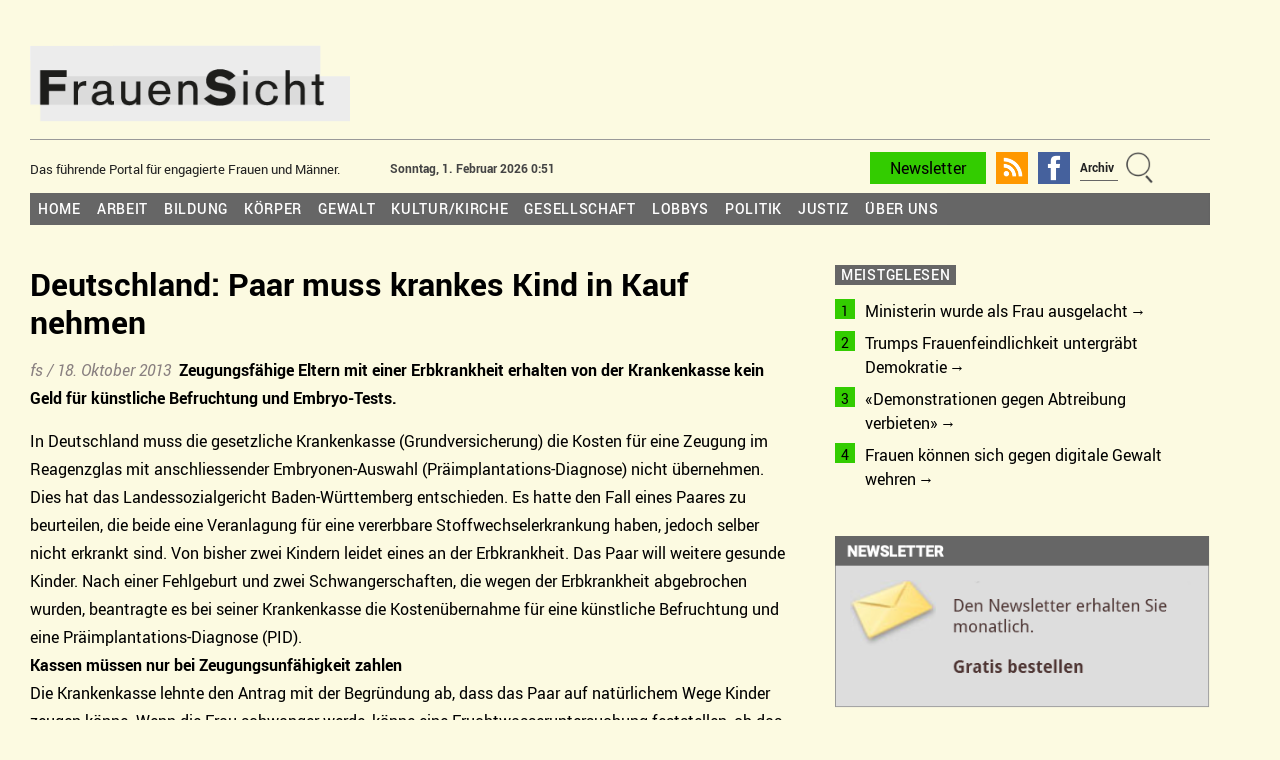

--- FILE ---
content_type: text/html; charset=UTF-8
request_url: https://frauensicht.ch/koerper/gen-und-reproduktionstechnik/deutschland-paar-muss-krankes-kind-in-kauf-nehmen/
body_size: 17969
content:
<!DOCTYPE html>
<html lang="de-CH">
<head>

			<!-- Global site tag (gtag.js) - Google Analytics -->
		<script async src="https://www.googletagmanager.com/gtag/js?id=UA-36183006-1"></script>
		<script>
			window.dataLayer = window.dataLayer || [];

			function gtag() {
				dataLayer.push(arguments);
			}

			gtag('js', new Date());

			gtag('config', 'UA-36183006-1', {'anonymize_ip': true});
		</script>
		<script type="text/javascript">
			window.onload = function (){
				document.getElementById("searchfield").focus();
			}
		</script>

	

	<link rel="shortcut icon" type="image/x-icon" href="/wp-content/themes/colormag-child/img/favicon.png">
	<link rel="stylesheet" type="text/css" media="print"
		  href="https://frauensicht.ch/wp-content/themes/colormag-child/print.css"/>

	<meta charset="UTF-8"/>
	<meta name="viewport" content="width=device-width, initial-scale=1">
	<link rel="profile" href="http://gmpg.org/xfn/11"/>

	<link rel="apple-touch-icon" sizes="57x57" href="/apple-icon-57x57.png">
	<link rel="apple-touch-icon" sizes="60x60" href="/apple-icon-60x60.png">
	<link rel="apple-touch-icon" sizes="72x72" href="/apple-icon-72x72.png">
	<link rel="apple-touch-icon" sizes="76x76" href="/apple-icon-76x76.png">
	<link rel="apple-touch-icon" sizes="114x114" href="/apple-icon-114x114.png">
	<link rel="apple-touch-icon" sizes="120x120" href="/apple-icon-120x120.png">
	<link rel="apple-touch-icon" sizes="144x144" href="/apple-icon-144x144.png">
	<link rel="apple-touch-icon" sizes="152x152" href="/apple-icon-152x152.png">
	<link rel="apple-touch-icon" sizes="180x180" href="/apple-icon-180x180.png">
	<link rel="icon" type="image/png" sizes="192x192" href="/android-icon-192x192.png">
	<link rel="icon" type="image/png" sizes="32x32" href="/favicon-32x32.png">
	<link rel="icon" type="image/png" sizes="96x96" href="/favicon-96x96.png">
	<link rel="icon" type="image/png" sizes="16x16" href="/favicon-16x16.png">
	<link rel="manifest" href="/manifest.json">
	<meta name="msapplication-TileColor" content="#ffffff">
	<meta name="msapplication-TileImage" content="/ms-icon-144x144.png">
	<meta name="theme-color" content="#ffffff">
	<!-- 0 -->
			<meta property="og:image"
			  content="https://frauensicht.ch/wp-content/themes/colormag-child/img/fs-fcbk.png"/>
		<meta property="og:image:width" content="1000"/>
		<meta property="og:image:height" content="500"/>
		<meta name="twitter:image" content="https://frauensicht.ch/wp-content/themes/colormag-child/img/fs-fcbk.png"/>
		<meta name="twitter:image:width" content="1000"/>
		<meta name="twitter:image:height" content="500"/>
	
	<title>Deutschland: Paar muss krankes Kind in Kauf nehmen &#x2d; FrauenSicht</title>

<!-- The SEO Framework by Sybre Waaijer -->
<meta name="robots" content="max-snippet:-1,max-image-preview:standard,max-video-preview:-1" />
<link rel="canonical" href="https://frauensicht.ch/koerper/gen-und-reproduktionstechnik/deutschland-paar-muss-krankes-kind-in-kauf-nehmen/" />
<meta name="description" content="Zeugungsf&auml;hige Eltern mit einer Erbkrankheit erhalten von der Krankenkasse kein Geld f&uuml;r k&uuml;nstliche Befruchtung und Embryo&#x2d;Tests." />
<meta property="og:type" content="article" />
<meta property="og:locale" content="de_DE" />
<meta property="og:site_name" content="FrauenSicht" />
<meta property="og:title" content="Deutschland: Paar muss krankes Kind in Kauf nehmen" />
<meta property="og:description" content="Zeugungsf&auml;hige Eltern mit einer Erbkrankheit erhalten von der Krankenkasse kein Geld f&uuml;r k&uuml;nstliche Befruchtung und Embryo&#x2d;Tests." />
<meta property="og:url" content="https://frauensicht.ch/koerper/gen-und-reproduktionstechnik/deutschland-paar-muss-krankes-kind-in-kauf-nehmen/" />
<meta property="article:published_time" content="2013-10-18T10:55:21+00:00" />
<meta property="article:modified_time" content="2021-08-24T12:26:41+00:00" />
<meta name="twitter:card" content="summary_large_image" />
<meta name="twitter:title" content="Deutschland: Paar muss krankes Kind in Kauf nehmen" />
<meta name="twitter:description" content="Zeugungsf&auml;hige Eltern mit einer Erbkrankheit erhalten von der Krankenkasse kein Geld f&uuml;r k&uuml;nstliche Befruchtung und Embryo&#x2d;Tests." />
<script type="application/ld+json">{
    "@context": "https://schema.org",
    "@graph": [
        {
            "@type": "WebSite",
            "@id": "https://frauensicht.ch/#/schema/WebSite",
            "url": "https://frauensicht.ch/",
            "name": "FrauenSicht",
            "description": "Das führende Portal für engagierte Frauen und Männer.",
            "inLanguage": "de-CH",
            "potentialAction": {
                "@type": "SearchAction",
                "target": {
                    "@type": "EntryPoint",
                    "urlTemplate": "https://frauensicht.ch/search/{search_term_string}/"
                },
                "query-input": "required name=search_term_string"
            },
            "publisher": {
                "@type": "Organization",
                "@id": "https://frauensicht.ch/#/schema/Organization",
                "name": "FrauenSicht",
                "url": "https://frauensicht.ch/"
            }
        },
        {
            "@type": "WebPage",
            "@id": "https://frauensicht.ch/koerper/gen-und-reproduktionstechnik/deutschland-paar-muss-krankes-kind-in-kauf-nehmen/",
            "url": "https://frauensicht.ch/koerper/gen-und-reproduktionstechnik/deutschland-paar-muss-krankes-kind-in-kauf-nehmen/",
            "name": "Deutschland: Paar muss krankes Kind in Kauf nehmen &#x2d; FrauenSicht",
            "description": "Zeugungsf&auml;hige Eltern mit einer Erbkrankheit erhalten von der Krankenkasse kein Geld f&uuml;r k&uuml;nstliche Befruchtung und Embryo&#x2d;Tests.",
            "inLanguage": "de-CH",
            "isPartOf": {
                "@id": "https://frauensicht.ch/#/schema/WebSite"
            },
            "breadcrumb": {
                "@type": "BreadcrumbList",
                "@id": "https://frauensicht.ch/#/schema/BreadcrumbList",
                "itemListElement": [
                    {
                        "@type": "ListItem",
                        "position": 1,
                        "item": "https://frauensicht.ch/",
                        "name": "FrauenSicht"
                    },
                    {
                        "@type": "ListItem",
                        "position": 2,
                        "item": "https://frauensicht.ch/category/koerper/",
                        "name": "Kategorie: Körper"
                    },
                    {
                        "@type": "ListItem",
                        "position": 3,
                        "item": "https://frauensicht.ch/category/koerper/gen-und-reproduktionstechnik/",
                        "name": "Kategorie: Gen&#x2d; und Reproduktionstechnik"
                    },
                    {
                        "@type": "ListItem",
                        "position": 4,
                        "name": "Deutschland: Paar muss krankes Kind in Kauf nehmen"
                    }
                ]
            },
            "potentialAction": {
                "@type": "ReadAction",
                "target": "https://frauensicht.ch/koerper/gen-und-reproduktionstechnik/deutschland-paar-muss-krankes-kind-in-kauf-nehmen/"
            },
            "datePublished": "2013-10-18T10:55:21+00:00",
            "dateModified": "2021-08-24T12:26:41+00:00",
            "author": {
                "@type": "Person",
                "@id": "https://frauensicht.ch/#/schema/Person/9199ffdc160dcbe3be52c5e44dc7b7e7",
                "name": "fs"
            }
        }
    ]
}</script>
<!-- / The SEO Framework by Sybre Waaijer | 6.72ms meta | 0.37ms boot -->

<link rel="alternate" type="application/rss+xml" title="FrauenSicht &raquo; Feed" href="https://frauensicht.ch/feed/" />
<link rel="alternate" type="application/rss+xml" title="FrauenSicht &raquo; Kommentar-Feed" href="https://frauensicht.ch/comments/feed/" />
<script type="text/javascript">
/* <![CDATA[ */
window._wpemojiSettings = {"baseUrl":"https:\/\/s.w.org\/images\/core\/emoji\/15.0.3\/72x72\/","ext":".png","svgUrl":"https:\/\/s.w.org\/images\/core\/emoji\/15.0.3\/svg\/","svgExt":".svg","source":{"wpemoji":"https:\/\/frauensicht.ch\/wp-includes\/js\/wp-emoji.js?ver=6.6.2","twemoji":"https:\/\/frauensicht.ch\/wp-includes\/js\/twemoji.js?ver=6.6.2"}};
/**
 * @output wp-includes/js/wp-emoji-loader.js
 */

/**
 * Emoji Settings as exported in PHP via _print_emoji_detection_script().
 * @typedef WPEmojiSettings
 * @type {object}
 * @property {?object} source
 * @property {?string} source.concatemoji
 * @property {?string} source.twemoji
 * @property {?string} source.wpemoji
 * @property {?boolean} DOMReady
 * @property {?Function} readyCallback
 */

/**
 * Support tests.
 * @typedef SupportTests
 * @type {object}
 * @property {?boolean} flag
 * @property {?boolean} emoji
 */

/**
 * IIFE to detect emoji support and load Twemoji if needed.
 *
 * @param {Window} window
 * @param {Document} document
 * @param {WPEmojiSettings} settings
 */
( function wpEmojiLoader( window, document, settings ) {
	if ( typeof Promise === 'undefined' ) {
		return;
	}

	var sessionStorageKey = 'wpEmojiSettingsSupports';
	var tests = [ 'flag', 'emoji' ];

	/**
	 * Checks whether the browser supports offloading to a Worker.
	 *
	 * @since 6.3.0
	 *
	 * @private
	 *
	 * @returns {boolean}
	 */
	function supportsWorkerOffloading() {
		return (
			typeof Worker !== 'undefined' &&
			typeof OffscreenCanvas !== 'undefined' &&
			typeof URL !== 'undefined' &&
			URL.createObjectURL &&
			typeof Blob !== 'undefined'
		);
	}

	/**
	 * @typedef SessionSupportTests
	 * @type {object}
	 * @property {number} timestamp
	 * @property {SupportTests} supportTests
	 */

	/**
	 * Get support tests from session.
	 *
	 * @since 6.3.0
	 *
	 * @private
	 *
	 * @returns {?SupportTests} Support tests, or null if not set or older than 1 week.
	 */
	function getSessionSupportTests() {
		try {
			/** @type {SessionSupportTests} */
			var item = JSON.parse(
				sessionStorage.getItem( sessionStorageKey )
			);
			if (
				typeof item === 'object' &&
				typeof item.timestamp === 'number' &&
				new Date().valueOf() < item.timestamp + 604800 && // Note: Number is a week in seconds.
				typeof item.supportTests === 'object'
			) {
				return item.supportTests;
			}
		} catch ( e ) {}
		return null;
	}

	/**
	 * Persist the supports in session storage.
	 *
	 * @since 6.3.0
	 *
	 * @private
	 *
	 * @param {SupportTests} supportTests Support tests.
	 */
	function setSessionSupportTests( supportTests ) {
		try {
			/** @type {SessionSupportTests} */
			var item = {
				supportTests: supportTests,
				timestamp: new Date().valueOf()
			};

			sessionStorage.setItem(
				sessionStorageKey,
				JSON.stringify( item )
			);
		} catch ( e ) {}
	}

	/**
	 * Checks if two sets of Emoji characters render the same visually.
	 *
	 * This function may be serialized to run in a Worker. Therefore, it cannot refer to variables from the containing
	 * scope. Everything must be passed by parameters.
	 *
	 * @since 4.9.0
	 *
	 * @private
	 *
	 * @param {CanvasRenderingContext2D} context 2D Context.
	 * @param {string} set1 Set of Emoji to test.
	 * @param {string} set2 Set of Emoji to test.
	 *
	 * @return {boolean} True if the two sets render the same.
	 */
	function emojiSetsRenderIdentically( context, set1, set2 ) {
		// Cleanup from previous test.
		context.clearRect( 0, 0, context.canvas.width, context.canvas.height );
		context.fillText( set1, 0, 0 );
		var rendered1 = new Uint32Array(
			context.getImageData(
				0,
				0,
				context.canvas.width,
				context.canvas.height
			).data
		);

		// Cleanup from previous test.
		context.clearRect( 0, 0, context.canvas.width, context.canvas.height );
		context.fillText( set2, 0, 0 );
		var rendered2 = new Uint32Array(
			context.getImageData(
				0,
				0,
				context.canvas.width,
				context.canvas.height
			).data
		);

		return rendered1.every( function ( rendered2Data, index ) {
			return rendered2Data === rendered2[ index ];
		} );
	}

	/**
	 * Determines if the browser properly renders Emoji that Twemoji can supplement.
	 *
	 * This function may be serialized to run in a Worker. Therefore, it cannot refer to variables from the containing
	 * scope. Everything must be passed by parameters.
	 *
	 * @since 4.2.0
	 *
	 * @private
	 *
	 * @param {CanvasRenderingContext2D} context 2D Context.
	 * @param {string} type Whether to test for support of "flag" or "emoji".
	 * @param {Function} emojiSetsRenderIdentically Reference to emojiSetsRenderIdentically function, needed due to minification.
	 *
	 * @return {boolean} True if the browser can render emoji, false if it cannot.
	 */
	function browserSupportsEmoji( context, type, emojiSetsRenderIdentically ) {
		var isIdentical;

		switch ( type ) {
			case 'flag':
				/*
				 * Test for Transgender flag compatibility. Added in Unicode 13.
				 *
				 * To test for support, we try to render it, and compare the rendering to how it would look if
				 * the browser doesn't render it correctly (white flag emoji + transgender symbol).
				 */
				isIdentical = emojiSetsRenderIdentically(
					context,
					'\uD83C\uDFF3\uFE0F\u200D\u26A7\uFE0F', // as a zero-width joiner sequence
					'\uD83C\uDFF3\uFE0F\u200B\u26A7\uFE0F' // separated by a zero-width space
				);

				if ( isIdentical ) {
					return false;
				}

				/*
				 * Test for UN flag compatibility. This is the least supported of the letter locale flags,
				 * so gives us an easy test for full support.
				 *
				 * To test for support, we try to render it, and compare the rendering to how it would look if
				 * the browser doesn't render it correctly ([U] + [N]).
				 */
				isIdentical = emojiSetsRenderIdentically(
					context,
					'\uD83C\uDDFA\uD83C\uDDF3', // as the sequence of two code points
					'\uD83C\uDDFA\u200B\uD83C\uDDF3' // as the two code points separated by a zero-width space
				);

				if ( isIdentical ) {
					return false;
				}

				/*
				 * Test for English flag compatibility. England is a country in the United Kingdom, it
				 * does not have a two letter locale code but rather a five letter sub-division code.
				 *
				 * To test for support, we try to render it, and compare the rendering to how it would look if
				 * the browser doesn't render it correctly (black flag emoji + [G] + [B] + [E] + [N] + [G]).
				 */
				isIdentical = emojiSetsRenderIdentically(
					context,
					// as the flag sequence
					'\uD83C\uDFF4\uDB40\uDC67\uDB40\uDC62\uDB40\uDC65\uDB40\uDC6E\uDB40\uDC67\uDB40\uDC7F',
					// with each code point separated by a zero-width space
					'\uD83C\uDFF4\u200B\uDB40\uDC67\u200B\uDB40\uDC62\u200B\uDB40\uDC65\u200B\uDB40\uDC6E\u200B\uDB40\uDC67\u200B\uDB40\uDC7F'
				);

				return ! isIdentical;
			case 'emoji':
				/*
				 * Four and twenty blackbirds baked in a pie.
				 *
				 * To test for Emoji 15.0 support, try to render a new emoji: Blackbird.
				 *
				 * The Blackbird is a ZWJ sequence combining 🐦 Bird and ⬛ large black square.,
				 *
				 * 0x1F426 (\uD83D\uDC26) == Bird
				 * 0x200D == Zero-Width Joiner (ZWJ) that links the code points for the new emoji or
				 * 0x200B == Zero-Width Space (ZWS) that is rendered for clients not supporting the new emoji.
				 * 0x2B1B == Large Black Square
				 *
				 * When updating this test for future Emoji releases, ensure that individual emoji that make up the
				 * sequence come from older emoji standards.
				 */
				isIdentical = emojiSetsRenderIdentically(
					context,
					'\uD83D\uDC26\u200D\u2B1B', // as the zero-width joiner sequence
					'\uD83D\uDC26\u200B\u2B1B' // separated by a zero-width space
				);

				return ! isIdentical;
		}

		return false;
	}

	/**
	 * Checks emoji support tests.
	 *
	 * This function may be serialized to run in a Worker. Therefore, it cannot refer to variables from the containing
	 * scope. Everything must be passed by parameters.
	 *
	 * @since 6.3.0
	 *
	 * @private
	 *
	 * @param {string[]} tests Tests.
	 * @param {Function} browserSupportsEmoji Reference to browserSupportsEmoji function, needed due to minification.
	 * @param {Function} emojiSetsRenderIdentically Reference to emojiSetsRenderIdentically function, needed due to minification.
	 *
	 * @return {SupportTests} Support tests.
	 */
	function testEmojiSupports( tests, browserSupportsEmoji, emojiSetsRenderIdentically ) {
		var canvas;
		if (
			typeof WorkerGlobalScope !== 'undefined' &&
			self instanceof WorkerGlobalScope
		) {
			canvas = new OffscreenCanvas( 300, 150 ); // Dimensions are default for HTMLCanvasElement.
		} else {
			canvas = document.createElement( 'canvas' );
		}

		var context = canvas.getContext( '2d', { willReadFrequently: true } );

		/*
		 * Chrome on OS X added native emoji rendering in M41. Unfortunately,
		 * it doesn't work when the font is bolder than 500 weight. So, we
		 * check for bold rendering support to avoid invisible emoji in Chrome.
		 */
		context.textBaseline = 'top';
		context.font = '600 32px Arial';

		var supports = {};
		tests.forEach( function ( test ) {
			supports[ test ] = browserSupportsEmoji( context, test, emojiSetsRenderIdentically );
		} );
		return supports;
	}

	/**
	 * Adds a script to the head of the document.
	 *
	 * @ignore
	 *
	 * @since 4.2.0
	 *
	 * @param {string} src The url where the script is located.
	 *
	 * @return {void}
	 */
	function addScript( src ) {
		var script = document.createElement( 'script' );
		script.src = src;
		script.defer = true;
		document.head.appendChild( script );
	}

	settings.supports = {
		everything: true,
		everythingExceptFlag: true
	};

	// Create a promise for DOMContentLoaded since the worker logic may finish after the event has fired.
	var domReadyPromise = new Promise( function ( resolve ) {
		document.addEventListener( 'DOMContentLoaded', resolve, {
			once: true
		} );
	} );

	// Obtain the emoji support from the browser, asynchronously when possible.
	new Promise( function ( resolve ) {
		var supportTests = getSessionSupportTests();
		if ( supportTests ) {
			resolve( supportTests );
			return;
		}

		if ( supportsWorkerOffloading() ) {
			try {
				// Note that the functions are being passed as arguments due to minification.
				var workerScript =
					'postMessage(' +
					testEmojiSupports.toString() +
					'(' +
					[
						JSON.stringify( tests ),
						browserSupportsEmoji.toString(),
						emojiSetsRenderIdentically.toString()
					].join( ',' ) +
					'));';
				var blob = new Blob( [ workerScript ], {
					type: 'text/javascript'
				} );
				var worker = new Worker( URL.createObjectURL( blob ), { name: 'wpTestEmojiSupports' } );
				worker.onmessage = function ( event ) {
					supportTests = event.data;
					setSessionSupportTests( supportTests );
					worker.terminate();
					resolve( supportTests );
				};
				return;
			} catch ( e ) {}
		}

		supportTests = testEmojiSupports( tests, browserSupportsEmoji, emojiSetsRenderIdentically );
		setSessionSupportTests( supportTests );
		resolve( supportTests );
	} )
		// Once the browser emoji support has been obtained from the session, finalize the settings.
		.then( function ( supportTests ) {
			/*
			 * Tests the browser support for flag emojis and other emojis, and adjusts the
			 * support settings accordingly.
			 */
			for ( var test in supportTests ) {
				settings.supports[ test ] = supportTests[ test ];

				settings.supports.everything =
					settings.supports.everything && settings.supports[ test ];

				if ( 'flag' !== test ) {
					settings.supports.everythingExceptFlag =
						settings.supports.everythingExceptFlag &&
						settings.supports[ test ];
				}
			}

			settings.supports.everythingExceptFlag =
				settings.supports.everythingExceptFlag &&
				! settings.supports.flag;

			// Sets DOMReady to false and assigns a ready function to settings.
			settings.DOMReady = false;
			settings.readyCallback = function () {
				settings.DOMReady = true;
			};
		} )
		.then( function () {
			return domReadyPromise;
		} )
		.then( function () {
			// When the browser can not render everything we need to load a polyfill.
			if ( ! settings.supports.everything ) {
				settings.readyCallback();

				var src = settings.source || {};

				if ( src.concatemoji ) {
					addScript( src.concatemoji );
				} else if ( src.wpemoji && src.twemoji ) {
					addScript( src.twemoji );
					addScript( src.wpemoji );
				}
			}
		} );
} )( window, document, window._wpemojiSettings );

/* ]]> */
</script>
<style id='wp-emoji-styles-inline-css' type='text/css'>

	img.wp-smiley, img.emoji {
		display: inline !important;
		border: none !important;
		box-shadow: none !important;
		height: 1em !important;
		width: 1em !important;
		margin: 0 0.07em !important;
		vertical-align: -0.1em !important;
		background: none !important;
		padding: 0 !important;
	}
</style>
<link rel='stylesheet' id='wp-block-library-css' href='https://frauensicht.ch/wp-includes/css/dist/block-library/style.css?ver=6.6.2' type='text/css' media='all' />
<style id='wp-block-library-theme-inline-css' type='text/css'>
.wp-block-audio :where(figcaption){
  color:#555;
  font-size:13px;
  text-align:center;
}
.is-dark-theme .wp-block-audio :where(figcaption){
  color:#ffffffa6;
}

.wp-block-audio{
  margin:0 0 1em;
}

.wp-block-code{
  border:1px solid #ccc;
  border-radius:4px;
  font-family:Menlo,Consolas,monaco,monospace;
  padding:.8em 1em;
}

.wp-block-embed :where(figcaption){
  color:#555;
  font-size:13px;
  text-align:center;
}
.is-dark-theme .wp-block-embed :where(figcaption){
  color:#ffffffa6;
}

.wp-block-embed{
  margin:0 0 1em;
}

.blocks-gallery-caption{
  color:#555;
  font-size:13px;
  text-align:center;
}
.is-dark-theme .blocks-gallery-caption{
  color:#ffffffa6;
}

:root :where(.wp-block-image figcaption){
  color:#555;
  font-size:13px;
  text-align:center;
}
.is-dark-theme :root :where(.wp-block-image figcaption){
  color:#ffffffa6;
}

.wp-block-image{
  margin:0 0 1em;
}

.wp-block-pullquote{
  border-bottom:4px solid;
  border-top:4px solid;
  color:currentColor;
  margin-bottom:1.75em;
}
.wp-block-pullquote cite,.wp-block-pullquote footer,.wp-block-pullquote__citation{
  color:currentColor;
  font-size:.8125em;
  font-style:normal;
  text-transform:uppercase;
}

.wp-block-quote{
  border-left:.25em solid;
  margin:0 0 1.75em;
  padding-left:1em;
}
.wp-block-quote cite,.wp-block-quote footer{
  color:currentColor;
  font-size:.8125em;
  font-style:normal;
  position:relative;
}
.wp-block-quote.has-text-align-right{
  border-left:none;
  border-right:.25em solid;
  padding-left:0;
  padding-right:1em;
}
.wp-block-quote.has-text-align-center{
  border:none;
  padding-left:0;
}
.wp-block-quote.is-large,.wp-block-quote.is-style-large,.wp-block-quote.is-style-plain{
  border:none;
}

.wp-block-search .wp-block-search__label{
  font-weight:700;
}

.wp-block-search__button{
  border:1px solid #ccc;
  padding:.375em .625em;
}

:where(.wp-block-group.has-background){
  padding:1.25em 2.375em;
}

.wp-block-separator.has-css-opacity{
  opacity:.4;
}

.wp-block-separator{
  border:none;
  border-bottom:2px solid;
  margin-left:auto;
  margin-right:auto;
}
.wp-block-separator.has-alpha-channel-opacity{
  opacity:1;
}
.wp-block-separator:not(.is-style-wide):not(.is-style-dots){
  width:100px;
}
.wp-block-separator.has-background:not(.is-style-dots){
  border-bottom:none;
  height:1px;
}
.wp-block-separator.has-background:not(.is-style-wide):not(.is-style-dots){
  height:2px;
}

.wp-block-table{
  margin:0 0 1em;
}
.wp-block-table td,.wp-block-table th{
  word-break:normal;
}
.wp-block-table :where(figcaption){
  color:#555;
  font-size:13px;
  text-align:center;
}
.is-dark-theme .wp-block-table :where(figcaption){
  color:#ffffffa6;
}

.wp-block-video :where(figcaption){
  color:#555;
  font-size:13px;
  text-align:center;
}
.is-dark-theme .wp-block-video :where(figcaption){
  color:#ffffffa6;
}

.wp-block-video{
  margin:0 0 1em;
}

:root :where(.wp-block-template-part.has-background){
  margin-bottom:0;
  margin-top:0;
  padding:1.25em 2.375em;
}
</style>
<link rel='stylesheet' id='inf_gutenberg_css_attachment_block-css' href='https://frauensicht.ch/wp-content/plugins/inf-workflow/css/attachment-block.css?ver=1756204825' type='text/css' media='all' />
<style id='classic-theme-styles-inline-css' type='text/css'>
/**
 * These rules are needed for backwards compatibility.
 * They should match the button element rules in the base theme.json file.
 */
.wp-block-button__link {
	color: #ffffff;
	background-color: #32373c;
	border-radius: 9999px; /* 100% causes an oval, but any explicit but really high value retains the pill shape. */

	/* This needs a low specificity so it won't override the rules from the button element if defined in theme.json. */
	box-shadow: none;
	text-decoration: none;

	/* The extra 2px are added to size solids the same as the outline versions.*/
	padding: calc(0.667em + 2px) calc(1.333em + 2px);

	font-size: 1.125em;
}

.wp-block-file__button {
	background: #32373c;
	color: #ffffff;
	text-decoration: none;
}

</style>
<style id='global-styles-inline-css' type='text/css'>
:root{--wp--preset--aspect-ratio--square: 1;--wp--preset--aspect-ratio--4-3: 4/3;--wp--preset--aspect-ratio--3-4: 3/4;--wp--preset--aspect-ratio--3-2: 3/2;--wp--preset--aspect-ratio--2-3: 2/3;--wp--preset--aspect-ratio--16-9: 16/9;--wp--preset--aspect-ratio--9-16: 9/16;--wp--preset--color--black: #000000;--wp--preset--color--cyan-bluish-gray: #abb8c3;--wp--preset--color--white: #ffffff;--wp--preset--color--pale-pink: #f78da7;--wp--preset--color--vivid-red: #cf2e2e;--wp--preset--color--luminous-vivid-orange: #ff6900;--wp--preset--color--luminous-vivid-amber: #fcb900;--wp--preset--color--light-green-cyan: #7bdcb5;--wp--preset--color--vivid-green-cyan: #00d084;--wp--preset--color--pale-cyan-blue: #8ed1fc;--wp--preset--color--vivid-cyan-blue: #0693e3;--wp--preset--color--vivid-purple: #9b51e0;--wp--preset--gradient--vivid-cyan-blue-to-vivid-purple: linear-gradient(135deg,rgba(6,147,227,1) 0%,rgb(155,81,224) 100%);--wp--preset--gradient--light-green-cyan-to-vivid-green-cyan: linear-gradient(135deg,rgb(122,220,180) 0%,rgb(0,208,130) 100%);--wp--preset--gradient--luminous-vivid-amber-to-luminous-vivid-orange: linear-gradient(135deg,rgba(252,185,0,1) 0%,rgba(255,105,0,1) 100%);--wp--preset--gradient--luminous-vivid-orange-to-vivid-red: linear-gradient(135deg,rgba(255,105,0,1) 0%,rgb(207,46,46) 100%);--wp--preset--gradient--very-light-gray-to-cyan-bluish-gray: linear-gradient(135deg,rgb(238,238,238) 0%,rgb(169,184,195) 100%);--wp--preset--gradient--cool-to-warm-spectrum: linear-gradient(135deg,rgb(74,234,220) 0%,rgb(151,120,209) 20%,rgb(207,42,186) 40%,rgb(238,44,130) 60%,rgb(251,105,98) 80%,rgb(254,248,76) 100%);--wp--preset--gradient--blush-light-purple: linear-gradient(135deg,rgb(255,206,236) 0%,rgb(152,150,240) 100%);--wp--preset--gradient--blush-bordeaux: linear-gradient(135deg,rgb(254,205,165) 0%,rgb(254,45,45) 50%,rgb(107,0,62) 100%);--wp--preset--gradient--luminous-dusk: linear-gradient(135deg,rgb(255,203,112) 0%,rgb(199,81,192) 50%,rgb(65,88,208) 100%);--wp--preset--gradient--pale-ocean: linear-gradient(135deg,rgb(255,245,203) 0%,rgb(182,227,212) 50%,rgb(51,167,181) 100%);--wp--preset--gradient--electric-grass: linear-gradient(135deg,rgb(202,248,128) 0%,rgb(113,206,126) 100%);--wp--preset--gradient--midnight: linear-gradient(135deg,rgb(2,3,129) 0%,rgb(40,116,252) 100%);--wp--preset--font-size--small: 13px;--wp--preset--font-size--medium: 20px;--wp--preset--font-size--large: 19px;--wp--preset--font-size--x-large: 42px;--wp--preset--font-size--extralarge: 22px;--wp--preset--spacing--20: 0.44rem;--wp--preset--spacing--30: 0.67rem;--wp--preset--spacing--40: 1rem;--wp--preset--spacing--50: 1.5rem;--wp--preset--spacing--60: 2.25rem;--wp--preset--spacing--70: 3.38rem;--wp--preset--spacing--80: 5.06rem;--wp--preset--shadow--natural: 6px 6px 9px rgba(0, 0, 0, 0.2);--wp--preset--shadow--deep: 12px 12px 50px rgba(0, 0, 0, 0.4);--wp--preset--shadow--sharp: 6px 6px 0px rgba(0, 0, 0, 0.2);--wp--preset--shadow--outlined: 6px 6px 0px -3px rgba(255, 255, 255, 1), 6px 6px rgba(0, 0, 0, 1);--wp--preset--shadow--crisp: 6px 6px 0px rgba(0, 0, 0, 1);}:where(.is-layout-flex){gap: 0.5em;}:where(.is-layout-grid){gap: 0.5em;}body .is-layout-flex{display: flex;}.is-layout-flex{flex-wrap: wrap;align-items: center;}.is-layout-flex > :is(*, div){margin: 0;}body .is-layout-grid{display: grid;}.is-layout-grid > :is(*, div){margin: 0;}:where(.wp-block-columns.is-layout-flex){gap: 2em;}:where(.wp-block-columns.is-layout-grid){gap: 2em;}:where(.wp-block-post-template.is-layout-flex){gap: 1.25em;}:where(.wp-block-post-template.is-layout-grid){gap: 1.25em;}.has-black-color{color: var(--wp--preset--color--black) !important;}.has-cyan-bluish-gray-color{color: var(--wp--preset--color--cyan-bluish-gray) !important;}.has-white-color{color: var(--wp--preset--color--white) !important;}.has-pale-pink-color{color: var(--wp--preset--color--pale-pink) !important;}.has-vivid-red-color{color: var(--wp--preset--color--vivid-red) !important;}.has-luminous-vivid-orange-color{color: var(--wp--preset--color--luminous-vivid-orange) !important;}.has-luminous-vivid-amber-color{color: var(--wp--preset--color--luminous-vivid-amber) !important;}.has-light-green-cyan-color{color: var(--wp--preset--color--light-green-cyan) !important;}.has-vivid-green-cyan-color{color: var(--wp--preset--color--vivid-green-cyan) !important;}.has-pale-cyan-blue-color{color: var(--wp--preset--color--pale-cyan-blue) !important;}.has-vivid-cyan-blue-color{color: var(--wp--preset--color--vivid-cyan-blue) !important;}.has-vivid-purple-color{color: var(--wp--preset--color--vivid-purple) !important;}.has-black-background-color{background-color: var(--wp--preset--color--black) !important;}.has-cyan-bluish-gray-background-color{background-color: var(--wp--preset--color--cyan-bluish-gray) !important;}.has-white-background-color{background-color: var(--wp--preset--color--white) !important;}.has-pale-pink-background-color{background-color: var(--wp--preset--color--pale-pink) !important;}.has-vivid-red-background-color{background-color: var(--wp--preset--color--vivid-red) !important;}.has-luminous-vivid-orange-background-color{background-color: var(--wp--preset--color--luminous-vivid-orange) !important;}.has-luminous-vivid-amber-background-color{background-color: var(--wp--preset--color--luminous-vivid-amber) !important;}.has-light-green-cyan-background-color{background-color: var(--wp--preset--color--light-green-cyan) !important;}.has-vivid-green-cyan-background-color{background-color: var(--wp--preset--color--vivid-green-cyan) !important;}.has-pale-cyan-blue-background-color{background-color: var(--wp--preset--color--pale-cyan-blue) !important;}.has-vivid-cyan-blue-background-color{background-color: var(--wp--preset--color--vivid-cyan-blue) !important;}.has-vivid-purple-background-color{background-color: var(--wp--preset--color--vivid-purple) !important;}.has-black-border-color{border-color: var(--wp--preset--color--black) !important;}.has-cyan-bluish-gray-border-color{border-color: var(--wp--preset--color--cyan-bluish-gray) !important;}.has-white-border-color{border-color: var(--wp--preset--color--white) !important;}.has-pale-pink-border-color{border-color: var(--wp--preset--color--pale-pink) !important;}.has-vivid-red-border-color{border-color: var(--wp--preset--color--vivid-red) !important;}.has-luminous-vivid-orange-border-color{border-color: var(--wp--preset--color--luminous-vivid-orange) !important;}.has-luminous-vivid-amber-border-color{border-color: var(--wp--preset--color--luminous-vivid-amber) !important;}.has-light-green-cyan-border-color{border-color: var(--wp--preset--color--light-green-cyan) !important;}.has-vivid-green-cyan-border-color{border-color: var(--wp--preset--color--vivid-green-cyan) !important;}.has-pale-cyan-blue-border-color{border-color: var(--wp--preset--color--pale-cyan-blue) !important;}.has-vivid-cyan-blue-border-color{border-color: var(--wp--preset--color--vivid-cyan-blue) !important;}.has-vivid-purple-border-color{border-color: var(--wp--preset--color--vivid-purple) !important;}.has-vivid-cyan-blue-to-vivid-purple-gradient-background{background: var(--wp--preset--gradient--vivid-cyan-blue-to-vivid-purple) !important;}.has-light-green-cyan-to-vivid-green-cyan-gradient-background{background: var(--wp--preset--gradient--light-green-cyan-to-vivid-green-cyan) !important;}.has-luminous-vivid-amber-to-luminous-vivid-orange-gradient-background{background: var(--wp--preset--gradient--luminous-vivid-amber-to-luminous-vivid-orange) !important;}.has-luminous-vivid-orange-to-vivid-red-gradient-background{background: var(--wp--preset--gradient--luminous-vivid-orange-to-vivid-red) !important;}.has-very-light-gray-to-cyan-bluish-gray-gradient-background{background: var(--wp--preset--gradient--very-light-gray-to-cyan-bluish-gray) !important;}.has-cool-to-warm-spectrum-gradient-background{background: var(--wp--preset--gradient--cool-to-warm-spectrum) !important;}.has-blush-light-purple-gradient-background{background: var(--wp--preset--gradient--blush-light-purple) !important;}.has-blush-bordeaux-gradient-background{background: var(--wp--preset--gradient--blush-bordeaux) !important;}.has-luminous-dusk-gradient-background{background: var(--wp--preset--gradient--luminous-dusk) !important;}.has-pale-ocean-gradient-background{background: var(--wp--preset--gradient--pale-ocean) !important;}.has-electric-grass-gradient-background{background: var(--wp--preset--gradient--electric-grass) !important;}.has-midnight-gradient-background{background: var(--wp--preset--gradient--midnight) !important;}.has-small-font-size{font-size: var(--wp--preset--font-size--small) !important;}.has-medium-font-size{font-size: var(--wp--preset--font-size--medium) !important;}.has-large-font-size{font-size: var(--wp--preset--font-size--large) !important;}.has-x-large-font-size{font-size: var(--wp--preset--font-size--x-large) !important;}
:where(.wp-block-post-template.is-layout-flex){gap: 1.25em;}:where(.wp-block-post-template.is-layout-grid){gap: 1.25em;}
:where(.wp-block-columns.is-layout-flex){gap: 2em;}:where(.wp-block-columns.is-layout-grid){gap: 2em;}
:root :where(.wp-block-pullquote){font-size: 1.5em;line-height: 1.6;}
</style>
<link rel='stylesheet' id='contact-form-7-css' href='https://frauensicht.ch/wp-content/plugins/contact-form-7/includes/css/styles.css?ver=5.9.5' type='text/css' media='all' />
<link rel='stylesheet' id='parent-style-css' href='https://frauensicht.ch/wp-content/themes/colormag/style.css?ver=6.6.2' type='text/css' media='all' />
<link rel='stylesheet' id='child-theme-css-css' href='https://frauensicht.ch/wp-content/themes/colormag-child/style.css?ver=6.6.2' type='text/css' media='all' />
<link rel='stylesheet' id='ph-royalslider-css' href='https://frauensicht.ch/wp-content/themes/colormag-child/js/royalslider/royalslider.css?ver=1756204825' type='text/css' media='all' />
<link rel='stylesheet' id='ph-royalslider-theme-css' href='https://frauensicht.ch/wp-content/themes/colormag-child/js/royalslider/rs-minimal-white.css?ver=1756204825' type='text/css' media='all' />
<link rel='stylesheet' id='colormag_style-css' href='https://frauensicht.ch/wp-content/themes/colormag-child/style.css?ver=2.1.3' type='text/css' media='all' />
<link rel='stylesheet' id='colormag-fontawesome-css' href='https://frauensicht.ch/wp-content/themes/colormag/fontawesome/css/font-awesome.css?ver=2.1.3' type='text/css' media='all' />
<script type="text/javascript" src="https://frauensicht.ch/wp-includes/js/jquery/jquery.js?ver=3.7.1" id="jquery-core-js"></script>
<script type="text/javascript" src="https://frauensicht.ch/wp-includes/js/jquery/jquery-migrate.js?ver=3.4.1" id="jquery-migrate-js"></script>
<script type="text/javascript" id="inf-comments-api-js-extra">
/* <![CDATA[ */
var InfComments = {"ajaxurl":"https:\/\/frauensicht.ch\/wp-admin\/admin-ajax.php","action":"inf-comments"};
/* ]]> */
</script>
<script type="text/javascript" src="https://frauensicht.ch/wp-content/plugins/inf-comments//dist/api.js?ver=1756204825" id="inf-comments-api-js"></script>
<script type="text/javascript" src="https://frauensicht.ch/wp-content/themes/colormag-child/js/royalslider/jquery.royalslider.min.js?ver=1756204825" id="ph-royalslider-js"></script>
<script type="text/javascript" id="ph-royalslider-js-after">
/* <![CDATA[ */
	jQuery(document).ready(function($) {
      $('#slider-container').css('display', 'block');
      $('#full-width-slider').royalSlider({
          arrowsNav: true,
          loop: true,
          keyboardNavEnabled: true,
          controlsInside: false,
          imageScaleMode: 'fill',
          arrowsNavAutoHide: false,
          autoScaleSlider: true,
          autoScaleSliderWidth: 630,
          autoScaleSliderHeight: 315,
          controlNavigation: 'none',
          navigateByClick: false,
          startSlideId: 0,
          usePreloader: true,
         autoPlay: {
                  enabled: true,
                  pauseOnHover: false,
                  delay: 5000
               },
          transitionType:'move',
          globalCaption: false,
          imgWidth: 630,
          imgHeight: 315
        });

      var slider = $("#full-width-slider").data('royalSlider');
      if(typeof slider !== 'undefined' && slider !== null){
      slider.ev.on('rsBeforeMove', function(event,type,userAction) {
         if(type == "next") {
            $('#ticker li:first').animate({'opacity':0}, 200, function () { $(this).appendTo('#ticker').css('opacity', 1); });
         } else {
            $('#ticker li:nth-child(2)').animate({'opacity':0}, 200, function () {
               $('#ticker li:last-child').prependTo('#ticker');
               $(this).css('opacity', 1);
            });
         }
      });
      }

   });
/* ]]> */
</script>
<!--[if lte IE 8]>
<script type="text/javascript" src="https://frauensicht.ch/wp-content/themes/colormag/js/html5shiv.js?ver=2.1.3" id="html5-js"></script>
<![endif]-->
<link rel="https://api.w.org/" href="https://frauensicht.ch/wp-json/" /><link rel="alternate" title="JSON" type="application/json" href="https://frauensicht.ch/wp-json/wp/v2/posts/481" /><link rel="EditURI" type="application/rsd+xml" title="RSD" href="https://frauensicht.ch/xmlrpc.php?rsd" />
<link rel="alternate" title="oEmbed (JSON)" type="application/json+oembed" href="https://frauensicht.ch/wp-json/oembed/1.0/embed?url=https%3A%2F%2Ffrauensicht.ch%2Fkoerper%2Fgen-und-reproduktionstechnik%2Fdeutschland-paar-muss-krankes-kind-in-kauf-nehmen%2F" />
<link rel="alternate" title="oEmbed (XML)" type="text/xml+oembed" href="https://frauensicht.ch/wp-json/oembed/1.0/embed?url=https%3A%2F%2Ffrauensicht.ch%2Fkoerper%2Fgen-und-reproduktionstechnik%2Fdeutschland-paar-muss-krankes-kind-in-kauf-nehmen%2F&#038;format=xml" />
		<!-- pro-litteris -->
		<meta name="referrer" content="no-referrer-when-downgrade">
				<style type="text/css" id="wp-custom-css">
			p {
	hyphens: auto;
}		</style>
		
	<script type="text/javascript">
		function uhrzeit(anzeige) {
			Heute = new Date();
			Stunde = Heute.getHours();
			Minute = Heute.getMinutes();
			Sekunde = Heute.getSeconds();
			document.getElementById("uhr").innerHTML = Stunde + ":" + ((Minute <= 9) ? "0" + Minute : Minute);
		}
	</script>

</head>

<body class="single single-post postid-481 single-format-standard wp-embed-responsive right-sidebar wide" onLoad="uhrzeit('jetzt'); setInterval('uhrzeit()', 1000)">




<div id="page" class="hfeed site">
	<!--<div class="header-ads">werbung 1</div>-->
	<a class="skip-link screen-reader-text" href="#main">Skip to content</a>

	
	
	<header id="masthead" class="site-header clearfix ">
		<div id="header-text-nav-container" class="clearfix">

			
			
			
		<div class="inner-wrap">
			<div id="header-text-nav-wrap" class="clearfix">

				<div id="header-left-section">
					
					<div id="header-text" class="">
													<h3 id="site-title">
								<a href="https://frauensicht.ch/" title="FrauenSicht" rel="home">FrauenSicht</a>
							</h3>
						
													<p id="site-description">
								Das führende Portal für engagierte Frauen und Männer.							</p><!-- #site-description -->
											</div><!-- #header-text -->
				</div><!-- #header-left-section -->

				<div id="header-right-section">
									</div><!-- #header-right-section -->

			</div><!-- #header-text-nav-wrap -->
		</div><!-- .inner-wrap -->

		
						<div class="header-logo-wrapper">
				<div id="header-logo" class="header-logo">
					<a href="/"> <img
							src="/wp-content/themes/colormag-child/img/logo-fsv.png"
							alt="Infosperber-Logo"/></a>
				</div>
				<div class="clearfix"></div>
				<div class="mob_slogan">Das führende Portal für engagierte Frauen und Männer.</div>


			</div>


 			<div id="login">
				<!--
				<a href="https://frauensicht.ch/login/?no_cache" data-login-button>Login</a>
				<a href="https://frauensicht.ch/registration/?no_cache" data-registration-button>Registration</a>
				<a href="https://frauensicht.ch/mein-profil/?no_cache" data-profile-button>Mein Account</a>
				<a href="#" data-logout-button>Logout</a>
				-->
			</div>


			<div id="sub-header" class="clearfix">

				<div id="subhead" class="subhead">Das führende Portal für engagierte Frauen und Männer.</div>
				<div id="date" class="date">
					<script type='text/javascript'>
						function GetDay(intDay) {
							var DayArray = new Array("Sonntag", "Montag", "Dienstag", "Mittwoch", "Donnerstag", "Freitag", "Samstag");
							return DayArray[intDay];
						}

						function GetMonth(intMonth) {
							var MonthArray = new Array("Januar", "Februar", "März", "April", "Mai", "Juni", "Juli", "August", "September", "Oktober", "November", "Dezember");
							return MonthArray[intMonth];
						}

						function getDateStrWithDOW() {
							var today = new Date();
							var year = today.getYear();
							if (year < 1000) year += 1900
							var todayStr = GetDay(today.getDay()) + ", ";
							todayStr += today.getDate() + ". " + GetMonth(today.getMonth());
							todayStr += " " + year;
							return todayStr;
						}

						document.write("<strong>" + getDateStrWithDOW() + "</strong>");
					</script>
					<span id="uhr" style="font-weight: bold;"></span></div>

				<div id="social-icons" class="social-icons">
					<div id="newsletter" class="newsletter-mobile">
						<a href="/newsletter"><img
								src="/wp-content/themes/colormag-child/img/Newsletter.png"
								alt="newsletter-icon"/></a>
					</div>
					<div id="newsletter-desktop" class="newsletter-desktop">
						<a href="/newsletter">Newsletter</a>
					</div>
					<div id="rss" class="rss">
						<a href="/shoutemfeed/" target="_blank"> <img
								src="/wp-content/themes/colormag-child/img/rss.png" alt="rss-logo"/></a>
					</div>

					<div id="fb" class="fb">
						<a href="https://www.facebook.com/FrauenSicht-1605080463042368" target="_blank"> <img
								src="/wp-content/themes/colormag-child/img/facebook.png" alt="facebook-logo"/></a>
					</div>
					<!--
					<div id="tw" class="tw">
						<a href="https://twitter.com/infosperber" target="_blank"> <img
								src="/wp-content/themes/colormag-child/img/twitter.png" target="_blank"
								alt="twitter-logo"/></a>
					</div>
					-->
					<div id="archiv" class="newsletter">
						<a href="https://frauensicht.ch/?s=">Archiv</a>
					</div>

					<div id="suche" class="newsletter">
						<a href="https://frauensicht.ch/?s="><img
								src="/wp-content/themes/colormag-child/img/lupe.png"
								alt="suche-icon"/></a>
					</div>

				</div>


			</div>


			<div id="meta-header" class="clearfix"></div>


			
		<nav id="site-navigation" class="main-navigation clearfix" role="navigation">
			<div class="inner-wrap clearfix">
				
				
				<p class="menu-toggle"></p>
				<div class="menu-primary-container"><ul id="menu-primary" class="menu"><li id="menu-item-9971" class="menu-item menu-item-type-custom menu-item-object-custom menu-item-9971"><a href="/">HOME</a></li>
<li id="menu-item-8973" class="menu-item menu-item-type-taxonomy menu-item-object-category menu-item-has-children menu-item-8973"><a href="https://frauensicht.ch/category/arbeit/">Arbeit</a>
<ul class="sub-menu">
	<li id="menu-item-8977" class="menu-item menu-item-type-taxonomy menu-item-object-category menu-item-8977"><a href="https://frauensicht.ch/category/arbeit/erwerbsarbeit/">Erwerbsarbeit</a></li>
	<li id="menu-item-8981" class="menu-item menu-item-type-taxonomy menu-item-object-category menu-item-8981"><a href="https://frauensicht.ch/category/arbeit/loehne/">Löhne</a></li>
	<li id="menu-item-10059" class="menu-item menu-item-type-taxonomy menu-item-object-category menu-item-10059"><a href="https://frauensicht.ch/category/arbeit/unbezahlte-arbeit/">Unbezahlte Arbeit</a></li>
	<li id="menu-item-8975" class="menu-item menu-item-type-taxonomy menu-item-object-category menu-item-8975"><a href="https://frauensicht.ch/category/arbeit/dritte-welt/">Dritte Welt</a></li>
</ul>
</li>
<li id="menu-item-8997" class="menu-item menu-item-type-taxonomy menu-item-object-category menu-item-has-children menu-item-8997"><a href="https://frauensicht.ch/category/bildung/">Bildung</a>
<ul class="sub-menu">
	<li id="menu-item-8999" class="menu-item menu-item-type-taxonomy menu-item-object-category menu-item-8999"><a href="https://frauensicht.ch/category/bildung/ausbildung/">Ausbildung</a></li>
	<li id="menu-item-9025" class="menu-item menu-item-type-taxonomy menu-item-object-category menu-item-9025"><a href="https://frauensicht.ch/category/bildung/schule/">Schule</a></li>
	<li id="menu-item-9027" class="menu-item menu-item-type-taxonomy menu-item-object-category menu-item-9027"><a href="https://frauensicht.ch/category/bildung/universitaet/">Universität</a></li>
	<li id="menu-item-9031" class="menu-item menu-item-type-taxonomy menu-item-object-category menu-item-9031"><a href="https://frauensicht.ch/category/bildung/wissenschaft/">Wissenschaft</a></li>
	<li id="menu-item-9029" class="menu-item menu-item-type-taxonomy menu-item-object-category menu-item-9029"><a href="https://frauensicht.ch/category/bildung/weiteres/">Weiteres</a></li>
</ul>
</li>
<li id="menu-item-9001" class="menu-item menu-item-type-taxonomy menu-item-object-category current-post-ancestor menu-item-has-children menu-item-9001"><a href="https://frauensicht.ch/category/koerper/">Körper</a>
<ul class="sub-menu">
	<li id="menu-item-9005" class="menu-item menu-item-type-taxonomy menu-item-object-category menu-item-9005"><a href="https://frauensicht.ch/category/koerper/gesundheit/">Gesundheit</a></li>
	<li id="menu-item-9007" class="menu-item menu-item-type-taxonomy menu-item-object-category menu-item-9007"><a href="https://frauensicht.ch/category/koerper/koerperbild/">Körperbild</a></li>
	<li id="menu-item-9039" class="menu-item menu-item-type-taxonomy menu-item-object-category menu-item-9039"><a href="https://frauensicht.ch/category/koerper/mutterschaft/">Mutterschaft</a></li>
	<li id="menu-item-9003" class="menu-item menu-item-type-taxonomy menu-item-object-category current-post-ancestor current-menu-parent current-post-parent menu-item-9003"><a href="https://frauensicht.ch/category/koerper/gen-und-reproduktionstechnik/">Gen- und Reproduktionstechnik</a></li>
	<li id="menu-item-9043" class="menu-item menu-item-type-taxonomy menu-item-object-category menu-item-9043"><a href="https://frauensicht.ch/category/koerper/schwangerschaftsabbruch/">Schwangerschaftsabbruch</a></li>
	<li id="menu-item-9041" class="menu-item menu-item-type-taxonomy menu-item-object-category menu-item-9041"><a href="https://frauensicht.ch/category/koerper/prostitution/">Prostitution</a></li>
</ul>
</li>
<li id="menu-item-9013" class="menu-item menu-item-type-taxonomy menu-item-object-category menu-item-has-children menu-item-9013"><a href="https://frauensicht.ch/category/gewalt/">Gewalt</a>
<ul class="sub-menu">
	<li id="menu-item-9049" class="menu-item menu-item-type-taxonomy menu-item-object-category menu-item-9049"><a href="https://frauensicht.ch/category/gewalt/gewalt1/">Gewalt</a></li>
	<li id="menu-item-9017" class="menu-item menu-item-type-taxonomy menu-item-object-category menu-item-9017"><a href="https://frauensicht.ch/category/gewalt/gerichtsurteile/">Gerichtsurteile</a></li>
</ul>
</li>
<li id="menu-item-9175" class="menu-item menu-item-type-taxonomy menu-item-object-category menu-item-has-children menu-item-9175"><a href="https://frauensicht.ch/category/kultur-kirche/">Kultur/Kirche</a>
<ul class="sub-menu">
	<li id="menu-item-9179" class="menu-item menu-item-type-taxonomy menu-item-object-category menu-item-9179"><a href="https://frauensicht.ch/category/kultur-kirche/kunst/">Kunst</a></li>
	<li id="menu-item-9181" class="menu-item menu-item-type-taxonomy menu-item-object-category menu-item-9181"><a href="https://frauensicht.ch/category/kultur-kirche/medien1/">Medien</a></li>
	<li id="menu-item-9199" class="menu-item menu-item-type-taxonomy menu-item-object-category menu-item-9199"><a href="https://frauensicht.ch/category/kultur-kirche/sprache/">Sprache</a></li>
	<li id="menu-item-9201" class="menu-item menu-item-type-taxonomy menu-item-object-category menu-item-9201"><a href="https://frauensicht.ch/category/kultur-kirche/werbung/">Werbung</a></li>
	<li id="menu-item-9177" class="menu-item menu-item-type-taxonomy menu-item-object-category menu-item-9177"><a href="https://frauensicht.ch/category/kultur-kirche/kirche/">Kirche</a></li>
	<li id="menu-item-9197" class="menu-item menu-item-type-taxonomy menu-item-object-category menu-item-9197"><a href="https://frauensicht.ch/category/kultur-kirche/religion/">Religion</a></li>
</ul>
</li>
<li id="menu-item-9211" class="menu-item menu-item-type-taxonomy menu-item-object-category menu-item-has-children menu-item-9211"><a href="https://frauensicht.ch/category/gesellschaft/">Gesellschaft</a>
<ul class="sub-menu">
	<li id="menu-item-9225" class="menu-item menu-item-type-taxonomy menu-item-object-category menu-item-9225"><a href="https://frauensicht.ch/category/gesellschaft/personen/">Personen</a></li>
	<li id="menu-item-9215" class="menu-item menu-item-type-taxonomy menu-item-object-category menu-item-9215"><a href="https://frauensicht.ch/category/gesellschaft/geschlechterrollen/">Geschlechterrollen</a></li>
	<li id="menu-item-9213" class="menu-item menu-item-type-taxonomy menu-item-object-category menu-item-9213"><a href="https://frauensicht.ch/category/gesellschaft/geld/">Geld</a></li>
	<li id="menu-item-9229" class="menu-item menu-item-type-taxonomy menu-item-object-category menu-item-9229"><a href="https://frauensicht.ch/category/gesellschaft/sport/">Sport</a></li>
	<li id="menu-item-9227" class="menu-item menu-item-type-taxonomy menu-item-object-category menu-item-9227"><a href="https://frauensicht.ch/category/gesellschaft/pornografie/">Pornografie</a></li>
	<li id="menu-item-9231" class="menu-item menu-item-type-taxonomy menu-item-object-category menu-item-9231"><a href="https://frauensicht.ch/category/gesellschaft/weiteres2/">Weiteres</a></li>
</ul>
</li>
<li id="menu-item-9243" class="menu-item menu-item-type-taxonomy menu-item-object-category menu-item-has-children menu-item-9243"><a href="https://frauensicht.ch/category/lobbys/">Lobbys</a>
<ul class="sub-menu">
	<li id="menu-item-9245" class="menu-item menu-item-type-taxonomy menu-item-object-category menu-item-9245"><a href="https://frauensicht.ch/category/lobbys/frauen/">Frauen</a></li>
	<li id="menu-item-9249" class="menu-item menu-item-type-taxonomy menu-item-object-category menu-item-9249"><a href="https://frauensicht.ch/category/lobbys/maenner/">Männer</a></li>
</ul>
</li>
<li id="menu-item-9263" class="menu-item menu-item-type-taxonomy menu-item-object-category menu-item-has-children menu-item-9263"><a href="https://frauensicht.ch/category/politik/">Politik</a>
<ul class="sub-menu">
	<li id="menu-item-9269" class="menu-item menu-item-type-taxonomy menu-item-object-category menu-item-9269"><a href="https://frauensicht.ch/category/politik/regierungen/">Regierungen</a></li>
	<li id="menu-item-9265" class="menu-item menu-item-type-taxonomy menu-item-object-category menu-item-9265"><a href="https://frauensicht.ch/category/politik/parlamente/">Parlamente</a></li>
	<li id="menu-item-9267" class="menu-item menu-item-type-taxonomy menu-item-object-category menu-item-9267"><a href="https://frauensicht.ch/category/politik/parteien/">Parteien</a></li>
	<li id="menu-item-9283" class="menu-item menu-item-type-taxonomy menu-item-object-category menu-item-9283"><a href="https://frauensicht.ch/category/politik/berufungen/">Berufungen</a></li>
	<li id="menu-item-9285" class="menu-item menu-item-type-taxonomy menu-item-object-category menu-item-9285"><a href="https://frauensicht.ch/category/politik/kinder/">Kinder</a></li>
	<li id="menu-item-9287" class="menu-item menu-item-type-taxonomy menu-item-object-category menu-item-9287"><a href="https://frauensicht.ch/category/politik/migration1/">Migration</a></li>
	<li id="menu-item-9271" class="menu-item menu-item-type-taxonomy menu-item-object-category menu-item-9271"><a href="https://frauensicht.ch/category/politik/sozialversicherungen1/">Sozialversicherungen</a></li>
	<li id="menu-item-9273" class="menu-item menu-item-type-taxonomy menu-item-object-category menu-item-9273"><a href="https://frauensicht.ch/category/politik/weiteres1/">Weiteres</a></li>
</ul>
</li>
<li id="menu-item-9297" class="menu-item menu-item-type-taxonomy menu-item-object-category menu-item-has-children menu-item-9297"><a href="https://frauensicht.ch/category/justiz/">Justiz</a>
<ul class="sub-menu">
	<li id="menu-item-9299" class="menu-item menu-item-type-taxonomy menu-item-object-category menu-item-9299"><a href="https://frauensicht.ch/category/justiz/gerichtsurteile-s-a-themen-rubriken/">Gerichtsurteile (s.a. Themen-Rubriken)</a></li>
</ul>
</li>
<li id="menu-item-10077" class="menu-item menu-item-type-post_type menu-item-object-page menu-item-10077"><a href="https://frauensicht.ch/ueber-uns/">Über uns</a></li>
</ul></div>
			</div>
		</nav>

		
		</div><!-- #header-text-nav-container -->


		

	</header>

		
	<div id="main" class="clearfix">
		<div class="inner-wrap clearfix">



	<div id="primary">
		<div id="content" class="clearfix">

			
<article id="post-481" class="post-481 post type-post status-publish format-standard hentry category-gen-und-reproduktionstechnik article_type-artikel relevance-aufmacher">


	
	
	
	
	
	<div class="article-content clearfix">

		
		<header class="entry-header">
			<h1 class="entry-title">Deutschland: Paar muss krankes Kind in Kauf nehmen</h1>
		</header>

		
		
		<div class="entry-content">
			<p class="author-meta"><em>fs / </em><em><time class="entry-date published" datetime="2013-10-18T10:55:21+02:00">18. Oktober 2013</time></em>				<strong>&nbsp;Zeugungsfähige Eltern mit einer Erbkrankheit erhalten von der Krankenkasse kein Geld für künstliche Befruchtung und Embryo-Tests.</strong>
			</p>
		</div>

		<div class="entry-content clearfix">

			<p>In Deutschland muss die gesetzliche Krankenkasse (Grundversicherung) die Kosten für eine Zeugung im Reagenzglas mit anschliessender Embryonen-Auswahl (Präimplantations-Diagnose) nicht übernehmen. Dies hat das Landessozialgericht Baden-Württemberg entschieden. Es hatte den Fall eines Paares zu beurteilen, die beide eine Veranlagung für eine vererbbare Stoffwechselerkrankung haben, jedoch selber nicht erkrankt sind. Von bisher zwei Kindern leidet eines an der Erbkrankheit. Das Paar will weitere gesunde Kinder. Nach einer Fehlgeburt und zwei Schwangerschaften, die wegen der Erbkrankheit abgebrochen wurden, beantragte es bei seiner Krankenkasse die Kostenübernahme für eine künstliche Befruchtung und eine Präimplantations-Diagnose (PID).<br />
<strong>Kassen müssen nur bei Zeugungsunfähigkeit zahlen</strong><br />
Die Krankenkasse lehnte den Antrag mit der Begründung ab, dass das Paar auf natürlichem Wege Kinder zeugen könne. Wenn die Frau schwanger werde, könne eine Fruchtwasseruntersuchung feststellen, ob das Kind Träger der Erbkrankheit sei. «Unter Umständen» sei dann eine Abtreibung denkbar. Die Eltern argumentierten, dass die Frau weitere Schwangerschaftsabbrüche psychisch nicht mehr verkrafte.<br />
Das Landessozialgericht teilt die Ansicht der Krankenkasse. Die Eltern seien zwar genetisch vorbelastet, aber nicht zeugungsunfähig. Nach geltendem Recht müssten die Kassen die Kosten für eine Zeugung im Reagenzglas nur bei Zeugungsunfähigkeit übernehmen. Auch die Kosten für die Präimplantations-Diagnose müsse die Kasse nicht übernehmen. Voraussetzung dafür wäre nach geltendem Recht, dass die PID als Massnahme der Früherkennung oder als Krankenbehandlung gelte. Beides sei nicht der Fall. Eine Früherkennungsmassnahme betreffe einen lebenden Körper. Bei der PID würden jedoch lediglich genetisch belastete Zellen aussortiert, bevor sie in die Gebärmutter eingebracht werden. Die PID sei auch keine Krankenbehandlung, da die Genmutation bei den Eltern keine Krankheit sei. Eine PID könne diese Mutation nicht heilen.<br />
In Deutschland ist die Präimplantations-Diagnose seit zwei Jahren für Eltern mit schweren Erbkrankheiten zugelassen. Fachleute gehen von Kosten in der Höhe von mindestens 10’000 Euro (12’000 Franken) aus. Diese sind jedoch schwer abschätzbar, da sie sowohl von der Erbkrankheit abhängen, als auch von der Anzahl der Versuche, bis es zu einer Schwangerschaft kommt. Die Erfolgsrate von Zeugungen im Reagenzglas ist immer noch gering.<br />
&#8212;<br />
<a href="http://openjur.de/gericht_e-212.html">Gerichtsurteil</a> des Landessozialgerichts Baden-Württemberg (Aktenzeichen: L 4 KR 5058/12)<br />
&#8212;</p>
<div class="wp-block-infosperber-interests"><hr/><h4>Themenbezogene Interessenbindung der Autorin/des Autors</h4><p>Keine</p></div>		</div>
	</div>
	<div class="sharing-container">
	<a href="mailto:?subject=Deutschland%3A%20Paar%20muss%20krankes%20Kind%20in%20Kauf%20nehmen&body=Ich%20habe%20einen%20interessanten%20Artikel%20bei%20frauensicht.ch%20gefunden%21%20%0D%0A%C2%ABDeutschland%3A%20Paar%20muss%20krankes%20Kind%20in%20Kauf%20nehmen%C2%BB%20Zeugungsf%C3%A4hige%20Eltern%20mit%20einer%20Erbkrankheit%20erhalten%20von%20der%20Krankenkasse%20kein%20Geld%20f%C3%BCr%20k%C3%BCnstliche%20Befruchtung%20und%20Embryo-Tests.%0D%0Ahttps%3A%2F%2Ffrauensicht.ch%2Fkoerper%2Fgen-und-reproduktionstechnik%2Fdeutschland-paar-muss-krankes-kind-in-kauf-nehmen%2F" class="recommend-article">Artikel weiterempfehlen!</a>
	<a class="print-this-article" href="#" onclick="window.print();return false" >Beitrag ausdrucken</a>
	<div class="socials-share-buttons">
		<div class="fb-share-button" data-href="https://frauensicht.ch/koerper/gen-und-reproduktionstechnik/deutschland-paar-muss-krankes-kind-in-kauf-nehmen/" data-layout="button_count" data-size="large"><a target="_blank" href="https://www.facebook.com/sharer/sharer.php?u=https://frauensicht.ch/koerper/gen-und-reproduktionstechnik/deutschland-paar-muss-krankes-kind-in-kauf-nehmen/&amp;src=sdkpreparse" class="fb-xfbml-parse-ignore">Teilen</a></div>
		<div class="fb-like" data-href="https://frauensicht.ch/koerper/gen-und-reproduktionstechnik/deutschland-paar-muss-krankes-kind-in-kauf-nehmen/" data-width="" data-layout="button_count" data-action="like" data-size="large" data-share="true"></div>
		<a href="https://twitter.com/share?ref_src=https://frauensicht.ch/koerper/gen-und-reproduktionstechnik/deutschland-paar-muss-krankes-kind-in-kauf-nehmen/" class="twitter-share-button" data-size="large" data-show-count="false">Tweet</a>
	</div>
</div>

<div id="fb-root"></div>
<script async defer crossorigin="anonymous" src="https://connect.facebook.net/de_DE/sdk.js#xfbml=1&version=v9.0" nonce="cVu5oqN0"></script>
<div id="fb-root"></div>
<script async defer crossorigin="anonymous" src="https://connect.facebook.net/de_DE/sdk.js#xfbml=1&version=v9.0" nonce="9mKTqXex"></script>
<script async src="https://platform.twitter.com/widgets.js" charset="utf-8"></script>

<div class="sharing-container newsletter-container">
	<a href="/newsletter">Kostenlosen Newsletter bestellen</a>
</div>
	<div class="entry-like-donate">

		<span class="entry-like-headline">War dieser Artikel nützlich?</span>

		<div class="entry-like-buttons">
			<button class="entry-like-button" data-entry-like="481">Ja</button>
			<button class="entry-like-button" data-entry-dislike="481">Nein</button>
		</div>
		<div class="clearfix"></div>


		<div class="entry-like-donation">

			<div class="entry-like-data">

				<div class="entry-like-chart" data-octavius-likes-article="like">
					<div class="entry-like-chart-max">
						<div class="entry-like-chart__bar"></div>
					</div>
				</div>
				<div class="entry-like-chart" data-octavius-likes-article="like">
					Ja: <span class="entry-like-chart__value"></span>
				</div>
				<div class="entry-like-chart" data-octavius-likes-article="dislike">
					Nein: <span class="entry-like-chart__value"></span>
				</div>
				<div class="clearfix"></div>
			</div>

			<div class="box-spenden">
				<div class="box-inner-content">
					<p><br/>
						<span class="entry-like-text">Infosperber gibt es nur dank unbezahlter Arbeit und Spenden.<br>Spenden kann man bei den Steuern in Abzug bringen.</span>
					</p>

					<div class="spenden-center"><a class="spendenbutton-zur-landingpage" href="/spenden/">Spenden</a>
					</div>
					<div class="clearfix"></div>
					<div class="spenden-logos"><img class="payment-logos"
													src="/wp-content/themes/colormag-child/img/paymentlogos.png"></div>
					<div class="spenden-iban"><small>IBAN: CH 0309000000604575581</small></div>
					<div class="clearfix"></div>
					<br/>
				</div>
			</div>
		</div>

	</div>

	</article>
	<!--<div class="no-comments-please"><strong><br>
	Die Autorin / der Autor wünscht keinen Meinungsaustausch (mehr) über diesen Artikel.</strong></div>-->





		</div><!-- #content -->

		
		<ul class="default-wp-page clearfix">
			<li class="previous"><a href="https://frauensicht.ch/koerper/gen-und-reproduktionstechnik/milliarden-geschaeft-mit-verzweifelten-frauen/" rel="prev"><span class="meta-nav">&larr;</span> «Milliarden-Geschäft mit verzweifelten Frauen»</a></li>
			<li class="next"><a href="https://frauensicht.ch/justiz/gerichtsurteile-s-a-themen-rubriken/deutschland-hoden-sind-mehr-wert-als-eileiter/" rel="next">Deutschland: Hoden sind mehr wert als Eileiter <span class="meta-nav">&rarr;</span></a></li>
		</ul>
	
	</div><!-- #primary -->


<div id="secondary">
	<div class="infosperber-sidebar">

		<aside id="octavius_rocks_most_read-2" class="widget widget_octavius_rocks_most_read clearfix"><h3 class="widget-title"><span>Meistgelesen</span></h3><ol><li><a href='https://frauensicht.ch/politik/ministerin-wurde-als-frau-ausgelacht/'>Ministerin wurde als Frau ausgelacht</a></li><li><a href='https://frauensicht.ch/politik/trumps-frauenfeindlichkeit-untergraebt-demokratie/'>Trumps Frauenfeindlichkeit untergräbt Demokratie</a></li><li><a href='https://frauensicht.ch/koerper/schwangerschaftsabbruch/demonstrationen-gegen-abtreibung-verbieten/'>«Demonstrationen gegen Abtreibung verbieten»</a></li><li><a href='https://frauensicht.ch/gewalt/frauen-koennen-sich-gegen-digitale-gewalt-wehren/'>Frauen können sich gegen digitale Gewalt wehren</a></li></ol></aside><aside id="widget_sp_image-2" class="widget widget_sp_image clearfix"><a href="http://frauensicht-prod.palasthotel.de/newsletter/" target="_self" class="widget_sp_image-image-link"><img width="417" height="192" class="attachment-large" style="max-width: 100%;" srcset="https://frauensicht.ch/wp-content/uploads/2021/08/NewsletterboxFS-1.png 417w, https://frauensicht.ch/wp-content/uploads/2021/08/NewsletterboxFS-1-300x138.png 300w" sizes="(max-width: 417px) 100vw, 417px" src="https://frauensicht.ch/wp-content/uploads/2021/08/NewsletterboxFS-1.png" /></a></aside><!--fwp-loop-->
<aside id="custom_html-3" class="widget_text widget widget_custom_html clearfix"><h3 class="widget-title"><span>Unterstützen Sie uns</span></h3><div class="textwidget custom-html-widget"><!-- START: SPENDEN-BOX -->
<div class="box spenden">
	<div class="box-inner-content">

		<p>Möchten Sie weitere solche Beiträge lesen? Spenden machen dies möglich.</p>

		<h3>Kreditkarte oder Paypal</h3>
		<div style="float:right;">
		<img style="width:120px; height:120px;" src="https://frauensicht.ch/wp-content/uploads/2022/10/QRCode.png" />
	</div>
		<div id="paypal-button" style="float:left; margin-right:10px;"><form target="_top" action="https://www.paypal.com/cgi-bin/webscr" method="post">
<input type="hidden" name="cmd" value="_s-xclick">
<input type="hidden" name="hosted_button_id" value="H5FDS8CW3AS22">
<input type="image" src="https://www.paypalobjects.com/en_US/i/btn/btn_donateCC_LG.gif" border="0" name="submit" alt="">
<img alt="" border="0" src="https://www.paypalobjects.com/de_CH/i/scr/pixel.gif" width="1" height="1">
</form></div> 
		
		<div class="clear"><br/></div>

		<h3>Banküberweisung</h3>
		<p>
			Direkt aufs Konto FS-Verlag Barbara Marti<br/>
			CH72 0900 0000 8001 5320 8  (CHF)<br/>
			CH06 0840 1016 2205 0200 5 (Euro)<br/>
			BIC: MIGRCHZZXXX
		</p>
	</div>
	
</div>
<!-- END: SPENDEN-BOX --></div></aside>
	</div>
	<script async src="//pagead2.googlesyndication.com/pagead/js/adsbygoogle.js"></script>
	<!-- Rectangle Medium 300x250 -->
	<ins class="adsbygoogle"
		 style="display:inline-block;width:300px;height:250px"
		 data-ad-client="ca-pub-1006060967970830"
		 data-ad-slot="7457926702">
	</ins>
	<script>
		(adsbygoogle = window.adsbygoogle || []).push({});
	</script>
</div>

</div><!-- .inner-wrap -->
</div><!-- #main -->




<footer class="footer" id="colophon" class="clearfix ">
		<span>© 2026 FS-VERLAG</span>
	<div class="footermenu">
		<div class="menu-footermenu-container"><ul id="menu-footermenu" class="menu"><li id="menu-item-15091" class="menu-item menu-item-type-post_type menu-item-object-page menu-item-15091"><a href="https://frauensicht.ch/newsletter/">Newsletter</a></li>
<li id="menu-item-15093" class="menu-item menu-item-type-post_type menu-item-object-page menu-item-15093"><a href="https://frauensicht.ch/ueber-uns/">Über uns</a></li>
<li id="menu-item-15095" class="menu-item menu-item-type-post_type menu-item-object-page menu-item-15095"><a href="https://frauensicht.ch/disclaimer/">Disclaimer</a></li>
<li id="menu-item-15097" class="menu-item menu-item-type-post_type menu-item-object-page menu-item-15097"><a href="https://frauensicht.ch/impressum/">Impressum</a></li>
</ul></div>
	</div>

</footer>

<a href="#masthead" id="scroll-up"><i class="fa fa-chevron-up"></i></a>

</div><!-- #page -->
<div class="sitebar-ads">

	<!-- Skyscraper Wide 160x600 -->

	<script async src="//pagead2.googlesyndication.com/pagead/js/adsbygoogle.js"></script>
	<ins class="adsbygoogle"
		 style="display:inline-block;width:160px;height:600px"
		 data-ad-client="ca-pub-1006060967970830"
		 data-ad-slot="5981193500"></ins>
	<script>
		(adsbygoogle = window.adsbygoogle || []).push({});
	</script>
</div>


			<script type="text/javascript">function showhide_toggle(e,t,r,g){var a=jQuery("#"+e+"-link-"+t),s=jQuery("a",a),i=jQuery("#"+e+"-content-"+t),l=jQuery("#"+e+"-toggle-"+t);a.toggleClass("sh-show sh-hide"),i.toggleClass("sh-show sh-hide").toggle(),"true"===s.attr("aria-expanded")?s.attr("aria-expanded","false"):s.attr("aria-expanded","true"),l.text()===r?(l.text(g),a.trigger("sh-link:more")):(l.text(r),a.trigger("sh-link:less")),a.trigger("sh-link:toggle")}</script>
	<style id='core-block-supports-inline-css' type='text/css'>
/**
 * Core styles: block-supports
 */

</style>
<script type="text/javascript" id="cached-community-js-js-extra">
/* <![CDATA[ */
var CachedCommunity = {"ajax":{"login":"https:\/\/frauensicht.ch\/wp-admin\/admin-ajax.php?action=cached-community&cmd=login","logout":"https:\/\/frauensicht.ch\/wp-admin\/admin-ajax.php?action=cached-community&cmd=logout","activity":"TODO:activity url"}};
var CachedCommunity = {"ajax":{"login":"https:\/\/frauensicht.ch\/wp-admin\/admin-ajax.php?action=cached-community&cmd=login","logout":"https:\/\/frauensicht.ch\/wp-admin\/admin-ajax.php?action=cached-community&cmd=logout","activity":"TODO:activity url"}};
/* ]]> */
</script>
<script type="text/javascript" src="https://frauensicht.ch/wp-content/plugins/cached-community/dist/api-client.js?ver=1756204825" id="cached-community-js-js"></script>
<script type="text/javascript" src="https://frauensicht.ch/wp-content/plugins/contact-form-7/includes/swv/js/index.js?ver=5.9.5" id="swv-js"></script>
<script type="text/javascript" id="contact-form-7-js-extra">
/* <![CDATA[ */
var wpcf7 = {"api":{"root":"https:\/\/frauensicht.ch\/wp-json\/","namespace":"contact-form-7\/v1"}};
/* ]]> */
</script>
<script type="text/javascript" src="https://frauensicht.ch/wp-content/plugins/contact-form-7/includes/js/index.js?ver=5.9.5" id="contact-form-7-js"></script>
<script type="text/javascript" id="media-license-js-js-extra">
/* <![CDATA[ */
var MediaLicense_API = {"resturl":"https:\/\/frauensicht.ch\/wp-json\/media-license\/v1\/captions","autoload":"1"};
/* ]]> */
</script>
<script type="text/javascript" src="https://frauensicht.ch/wp-content/plugins/media-license/js/api.js?ver=1756204825" id="media-license-js-js"></script>
<script type="text/javascript" id="octavius-rocks-frontend-js-extra">
/* <![CDATA[ */
var WP_OctaviusRocks = {"config":{"serviceDomain":"service.octavius.rocks","serviceUseHttps":true,"apiKey":"a278f18e-04c5-4d96-9bbb-b85770cc6f71","server":"service.octavius.rocks","path":"\/v564\/","useHttps":true},"autoPageview":"1","autoClick":"","autoRendered":"","pageviewEntity":{"content_type":"post","pagetype":"single","content_id":481,"content_url":"\/koerper\/gen-und-reproduktionstechnik\/deutschland-paar-muss-krankes-kind-in-kauf-nehmen\/","tag1":"category\/275","tag2":"article_type\/361","tag3":"relevance\/351"}};
/* ]]> */
</script>
<script type="text/javascript" src="https://frauensicht.ch/wp-content/plugins/octavius-rocks//dist/frontendRocks.js?ver=b0d8a6ddb48ee476849c" id="octavius-rocks-frontend-js"></script>
<script type="text/javascript" id="octavius-rocks-frontend-last-js-extra">
/* <![CDATA[ */
var WP_OctaviusRocks_Last = {"pixelUrl":"https:\/\/service.octavius.rocks\/v564\/send\/a278f18e-04c5-4d96-9bbb-b85770cc6f71?content_type=post&pagetype=single&content_id=481&tag1=category%2F275&tag2=article_type%2F361&tag3=relevance%2F351&url=%2Fkoerper%2Fgen-und-reproduktionstechnik%2Fdeutschland-paar-muss-krankes-kind-in-kauf-nehmen%2F"};
/* ]]> */
</script>
<script type="text/javascript" src="https://frauensicht.ch/wp-content/plugins/octavius-rocks//js/last-frontend-rocks.js?ver=1756204825" id="octavius-rocks-frontend-last-js"></script>
<script type="text/javascript" id="octavius_rocks_likes_articles_public_js-js-extra">
/* <![CDATA[ */
var OctaviusRocks_LikesArticle = {"postId":"481","numbers":{"likes":0,"dislikes":0}};
/* ]]> */
</script>
<script type="text/javascript" src="https://frauensicht.ch/wp-content/plugins/octavius-rocks-likes-article//js/public.js?ver=1756204825" id="octavius_rocks_likes_articles_public_js-js"></script>
<script type="text/javascript" src="https://frauensicht.ch/wp-includes/js/underscore.min.js?ver=1.13.4" id="underscore-js"></script>
<script type="text/javascript" id="dynamic-content-api-js-extra">
/* <![CDATA[ */
var DynamicContent_API = {"breakpoint":"767","placeholders":{"loading":"<p>Loading...<\/p>","error":"<p>Something went wrong. Please check your internet connection.<\/p>"},"classes":{"parent":"parent","content":"dynamic-content__content","active":"is-active","loading":"is-loading"},"ids":{"ajax_part":"dynamic-content__ajax-part"},"contents":[{"post_title":"Kommentare","guid":"https:\/\/frauensicht.ch\/d\/kommentare\/","slug":"kommentare"}]};
/* ]]> */
</script>
<script type="text/javascript" src="https://frauensicht.ch/wp-content/plugins/dynamic-content//dist/api.js?ver=1756204825" id="dynamic-content-api-js"></script>
<script type="text/javascript" id="inf_theme-js-extra">
/* <![CDATA[ */
var Theme = {"ajaxurl":"https:\/\/frauensicht.ch\/wp-admin\/admin-ajax.php","post_id":"481"};
/* ]]> */
</script>
<script type="text/javascript" src="https://frauensicht.ch/wp-content/themes/colormag-child/dist/scripts/theme.js?ver=1756204825" id="inf_theme-js"></script>
<script type="text/javascript" src="https://frauensicht.ch/wp-content/themes/colormag/js/jquery.bxslider.js?ver=2.1.3" id="colormag-bxslider-js"></script>
<script type="text/javascript" src="https://frauensicht.ch/wp-content/themes/colormag/js/navigation.js?ver=2.1.3" id="colormag-navigation-js"></script>
<script type="text/javascript" src="https://frauensicht.ch/wp-content/themes/colormag/js/fitvids/jquery.fitvids.js?ver=2.1.3" id="colormag-fitvids-js"></script>
<script type="text/javascript" src="https://frauensicht.ch/wp-content/themes/colormag/js/skip-link-focus-fix.js?ver=2.1.3" id="colormag-skip-link-focus-fix-js"></script>
<script type="text/javascript" src="https://frauensicht.ch/wp-content/themes/colormag/js/colormag-custom.js?ver=2.1.3" id="colormag-custom-js"></script>
</body>
</html>


--- FILE ---
content_type: text/html; charset=utf-8
request_url: https://www.google.com/recaptcha/api2/aframe
body_size: 266
content:
<!DOCTYPE HTML><html><head><meta http-equiv="content-type" content="text/html; charset=UTF-8"></head><body><script nonce="Toz6Ead8bNc9uBYFyd4MKg">/** Anti-fraud and anti-abuse applications only. See google.com/recaptcha */ try{var clients={'sodar':'https://pagead2.googlesyndication.com/pagead/sodar?'};window.addEventListener("message",function(a){try{if(a.source===window.parent){var b=JSON.parse(a.data);var c=clients[b['id']];if(c){var d=document.createElement('img');d.src=c+b['params']+'&rc='+(localStorage.getItem("rc::a")?sessionStorage.getItem("rc::b"):"");window.document.body.appendChild(d);sessionStorage.setItem("rc::e",parseInt(sessionStorage.getItem("rc::e")||0)+1);localStorage.setItem("rc::h",'1769907105619');}}}catch(b){}});window.parent.postMessage("_grecaptcha_ready", "*");}catch(b){}</script></body></html>

--- FILE ---
content_type: text/plain; charset=UTF-8
request_url: https://service.octavius.rocks/v564/send/socket.io/?api_key=a278f18e-04c5-4d96-9bbb-b85770cc6f71&EIO=4&transport=polling&t=PmMhoSx
body_size: 133
content:
0{"sid":"lNcpXHtV8l4TWkuc1ZA9","upgrades":["websocket"],"pingInterval":25000,"pingTimeout":20000}

--- FILE ---
content_type: text/plain; charset=UTF-8
request_url: https://service.octavius.rocks/v564/send/socket.io/?api_key=a278f18e-04c5-4d96-9bbb-b85770cc6f71&EIO=4&transport=polling&t=PmMhokQ&sid=lNcpXHtV8l4TWkuc1ZA9
body_size: 74
content:
40{"sid":"GKpWswnKdItOaAA11ZA-"}

--- FILE ---
content_type: application/javascript
request_url: https://frauensicht.ch/wp-content/themes/colormag-child/dist/scripts/theme.js?ver=1756204825
body_size: 78258
content:
/******/ (function() { // webpackBootstrap
/******/ 	var __webpack_modules__ = ({

/***/ "./node_modules/@babel/runtime/helpers/esm/asyncToGenerator.js":
/*!*********************************************************************!*\
  !*** ./node_modules/@babel/runtime/helpers/esm/asyncToGenerator.js ***!
  \*********************************************************************/
/***/ (function(__unused_webpack___webpack_module__, __webpack_exports__, __webpack_require__) {

"use strict";
__webpack_require__.r(__webpack_exports__);
/* harmony export */ __webpack_require__.d(__webpack_exports__, {
/* harmony export */   "default": function() { return /* binding */ _asyncToGenerator; }
/* harmony export */ });
function asyncGeneratorStep(gen, resolve, reject, _next, _throw, key, arg) {
  try {
    var info = gen[key](arg);
    var value = info.value;
  } catch (error) {
    reject(error);
    return;
  }

  if (info.done) {
    resolve(value);
  } else {
    Promise.resolve(value).then(_next, _throw);
  }
}

function _asyncToGenerator(fn) {
  return function () {
    var self = this,
        args = arguments;
    return new Promise(function (resolve, reject) {
      var gen = fn.apply(self, args);

      function _next(value) {
        asyncGeneratorStep(gen, resolve, reject, _next, _throw, "next", value);
      }

      function _throw(err) {
        asyncGeneratorStep(gen, resolve, reject, _next, _throw, "throw", err);
      }

      _next(undefined);
    });
  };
}

/***/ }),

/***/ "./node_modules/@babel/runtime/helpers/esm/typeof.js":
/*!***********************************************************!*\
  !*** ./node_modules/@babel/runtime/helpers/esm/typeof.js ***!
  \***********************************************************/
/***/ (function(__unused_webpack___webpack_module__, __webpack_exports__, __webpack_require__) {

"use strict";
__webpack_require__.r(__webpack_exports__);
/* harmony export */ __webpack_require__.d(__webpack_exports__, {
/* harmony export */   "default": function() { return /* binding */ _typeof; }
/* harmony export */ });
function _typeof(obj) {
  "@babel/helpers - typeof";

  if (typeof Symbol === "function" && typeof Symbol.iterator === "symbol") {
    _typeof = function _typeof(obj) {
      return typeof obj;
    };
  } else {
    _typeof = function _typeof(obj) {
      return obj && typeof Symbol === "function" && obj.constructor === Symbol && obj !== Symbol.prototype ? "symbol" : typeof obj;
    };
  }

  return _typeof(obj);
}

/***/ }),

/***/ "./node_modules/@babel/runtime/regenerator/index.js":
/*!**********************************************************!*\
  !*** ./node_modules/@babel/runtime/regenerator/index.js ***!
  \**********************************************************/
/***/ (function(module, __unused_webpack_exports, __webpack_require__) {

module.exports = __webpack_require__(/*! regenerator-runtime */ "./node_modules/regenerator-runtime/runtime.js");


/***/ }),

/***/ "./src/scripts/lib/accordion.js":
/*!**************************************!*\
  !*** ./src/scripts/lib/accordion.js ***!
  \**************************************/
/***/ (function() {

var acc = document.getElementsByClassName("hinweis-accordion");
var i;

for (i = 0; i < acc.length; i++) {
  acc[i].addEventListener("click", function () {
    this.classList.toggle("active");
    var panel = this.nextElementSibling;

    if (panel.style.display === "block") {
      panel.style.display = "none";
    } else {
      panel.style.display = "block";
    }
  });
}

/***/ }),

/***/ "./src/scripts/lib/comment-reactions.js":
/*!**********************************************!*\
  !*** ./src/scripts/lib/comment-reactions.js ***!
  \**********************************************/
/***/ (function(__unused_webpack_module, __webpack_exports__, __webpack_require__) {

"use strict";
__webpack_require__.r(__webpack_exports__);
/* harmony import */ var _babel_runtime_helpers_typeof__WEBPACK_IMPORTED_MODULE_0__ = __webpack_require__(/*! @babel/runtime/helpers/typeof */ "./node_modules/@babel/runtime/helpers/esm/typeof.js");


function _createForOfIteratorHelper(o, allowArrayLike) { var it; if (typeof Symbol === "undefined" || o[Symbol.iterator] == null) { if (Array.isArray(o) || (it = _unsupportedIterableToArray(o)) || allowArrayLike && o && typeof o.length === "number") { if (it) o = it; var i = 0; var F = function F() {}; return { s: F, n: function n() { if (i >= o.length) return { done: true }; return { done: false, value: o[i++] }; }, e: function e(_e) { throw _e; }, f: F }; } throw new TypeError("Invalid attempt to iterate non-iterable instance.\nIn order to be iterable, non-array objects must have a [Symbol.iterator]() method."); } var normalCompletion = true, didErr = false, err; return { s: function s() { it = o[Symbol.iterator](); }, n: function n() { var step = it.next(); normalCompletion = step.done; return step; }, e: function e(_e2) { didErr = true; err = _e2; }, f: function f() { try { if (!normalCompletion && it.return != null) it.return(); } finally { if (didErr) throw err; } } }; }

function _unsupportedIterableToArray(o, minLen) { if (!o) return; if (typeof o === "string") return _arrayLikeToArray(o, minLen); var n = Object.prototype.toString.call(o).slice(8, -1); if (n === "Object" && o.constructor) n = o.constructor.name; if (n === "Map" || n === "Set") return Array.from(o); if (n === "Arguments" || /^(?:Ui|I)nt(?:8|16|32)(?:Clamped)?Array$/.test(n)) return _arrayLikeToArray(o, minLen); }

function _arrayLikeToArray(arr, len) { if (len == null || len > arr.length) len = arr.length; for (var i = 0, arr2 = new Array(len); i < len; i++) { arr2[i] = arr[i]; } return arr2; }

/**
 * This is all about user reactions (like, dislike, ...) on comments
 */
jQuery(function ($) {
  // ----------------------------------------------------
  // check if we have a comments list else do nothing
  // ----------------------------------------------------
  var $comments = $("#comments");
  if ($comments.length === 0) return; // ----------------------------------------------------
  // check dependencies
  // ----------------------------------------------------

  if ((typeof InfComments === "undefined" ? "undefined" : (0,_babel_runtime_helpers_typeof__WEBPACK_IMPORTED_MODULE_0__.default)(InfComments)) === ( true ? "undefined" : 0)) {
    console.error("Could not find InfComments API");
    return;
  } // ----------------------------------------------------
  // simplify api calls
  // ----------------------------------------------------


  var likeComment = function likeComment(commentId) {
    return InfComments.setReaction(commentId, "like", true);
  };

  var unlikeComment = function unlikeComment(commentId) {
    return InfComments.unsetReaction(commentId, "like");
  };

  var dislikeComment = function dislikeComment(commentId) {
    return InfComments.setReaction(commentId, "dislike", true);
  };

  var undislikeComment = function undislikeComment(commentId) {
    return InfComments.unsetReaction(commentId, "dislike");
  }; // ----------------------------------------------------
  // collect all comment ids and fetch user state
  // ----------------------------------------------------


  var commentIds = $comments.find("[data-comment-id]").toArray().map(function (el) {
    return el.getAttribute("data-comment-id");
  });
  InfComments.fetchReactions(commentIds) // ----------------------------------------------------
  // restore ui state
  // ----------------------------------------------------
  .then(function (result) {
    // init state
    var _iterator = _createForOfIteratorHelper(result),
        _step;

    try {
      for (_iterator.s(); !(_step = _iterator.n()).done;) {
        var item = _step.value;
        var commentId = item.comment_id;
        var $comment = $comments.find("[data-comment-id=\"".concat(commentId, "\"]"));

        switch (item.reaction) {
          case "like":
            set_comment_liked($comment);
            break;

          case "dislike":
            set_comment_disliked($comment);
            break;
        }
      }
    } catch (err) {
      _iterator.e(err);
    } finally {
      _iterator.f();
    }

    return true;
  }) // ----------------------------------------------------
  // start listening for events
  // ----------------------------------------------------
  .then(function () {
    $comments.on("click", "[data-comment-id]:not([data-loading=true]) [data-comment-like]", on_like).on("click", "[data-comment-id]:not([data-loading=true]) [data-comment-dislike]", on_dislike);
  }); // ----------------------------------------------------
  // restore initial ui state
  // ----------------------------------------------------

  function sendChange($comment, fn) {
    set_loading($comment, true);
    return fn(get_comment_id($comment)).then(function (state) {
      set_loading($comment, false);
      set_state($comment, state);
      console.debug(state);
      return state;
    }).catch(console.error);
  }

  function on_like() {
    var $comment = get_comment_id_element(this);

    if (is_comment_liked($comment)) {
      sendChange($comment, unlikeComment).then(function () {
        set_comment_neutral($comment);
      });
    } else {
      sendChange($comment, likeComment).then(function () {
        set_comment_liked($comment);
      });
    }
  }

  function on_dislike() {
    var $comment = get_comment_id_element(this);

    if (is_comment_disliked($comment)) {
      sendChange($comment, undislikeComment).then(function () {
        set_comment_neutral($comment);
      });
    } else {
      sendChange($comment, dislikeComment).then(function () {
        set_comment_disliked($comment);
      });
    }
  }

  function get_comment_id_element(node) {
    return $(node).closest("[data-comment-id]");
  }

  function set_loading($comment, isLoading) {
    $comment.attr("data-loading", isLoading ? "true" : "false");
  }

  function set_state($comment, state) {
    var likes = 0;
    var dislikes = 0;

    var _iterator2 = _createForOfIteratorHelper(state),
        _step2;

    try {
      for (_iterator2.s(); !(_step2 = _iterator2.n()).done;) {
        var item = _step2.value;

        switch (item.reaction) {
          case "like":
            likes = item.count;
            break;

          case "dislike":
            dislikes = item.count;
            break;
        }
      }
    } catch (err) {
      _iterator2.e(err);
    } finally {
      _iterator2.f();
    }

    get_count(get_likes($comment)).text(likes);
    get_count(get_dislikes($comment)).text(dislikes);
  }

  function get_count($reaction) {
    return $reaction.find("[data-comment-reaction-count]");
  }

  function get_dislikes($comment) {
    return $comment.find("[data-comment-dislike]");
  }

  function get_likes($comment) {
    return $comment.find("[data-comment-like]");
  }

  function get_comment_id($comment) {
    return $comment.data("comment-id");
  }

  function is_comment_liked($comment) {
    return $comment.attr("data-is") === "liked";
  }

  function set_comment_liked($comment) {
    $comment.attr("data-is", "liked");
  }

  function is_comment_disliked($comment) {
    return $comment.attr("data-is") === "disliked";
  }

  function set_comment_disliked($comment) {
    $comment.attr("data-is", "disliked");
  }

  function set_comment_neutral($comment) {
    $comment.removeAttr('data-is');
  } // TODO: handle multi level comments
  // TODO: handle comment likes
  // 1. fetch comment form from ajax to find login state
  // 2. render comment form or login hint
  // 3. move comment form to subcomment location to allow comments on comments (modify parent_id form field)
  // 1. fetch users likes and dislikes for this post
  // 2. on click listener for like and dislike
  // 3. ajax for changes

});

/***/ }),

/***/ "./src/scripts/lib/comment.js":
/*!************************************!*\
  !*** ./src/scripts/lib/comment.js ***!
  \************************************/
/***/ (function(__unused_webpack_module, __webpack_exports__, __webpack_require__) {

"use strict";
__webpack_require__.r(__webpack_exports__);
/* harmony import */ var _babel_runtime_helpers_typeof__WEBPACK_IMPORTED_MODULE_0__ = __webpack_require__(/*! @babel/runtime/helpers/typeof */ "./node_modules/@babel/runtime/helpers/esm/typeof.js");


/**
 * This is all about comment form on post page
 */
jQuery(function ($) {
  // ----------------------------------------------------
  // check if we have a comments list else do nothing
  // ----------------------------------------------------
  var $comments = $("#comments");
  if ($comments.length === 0) return;

  if ((typeof Theme === "undefined" ? "undefined" : (0,_babel_runtime_helpers_typeof__WEBPACK_IMPORTED_MODULE_0__.default)(Theme)) === ( true ? "undefined" : 0)) {
    console.error("Theme was not found");
    return;
  }

  if ((typeof CachedCommunity === "undefined" ? "undefined" : (0,_babel_runtime_helpers_typeof__WEBPACK_IMPORTED_MODULE_0__.default)(CachedCommunity)) === ( true ? "undefined" : 0)) {
    console.error("CachedCommunity was not found");
    return;
  }

  if ((typeof DynamicContent_API === "undefined" ? "undefined" : (0,_babel_runtime_helpers_typeof__WEBPACK_IMPORTED_MODULE_0__.default)(DynamicContent_API)) === ( true ? "undefined" : 0)) {
    console.error("DynamicContent_API was not found");
    return;
  }

  var $comment = $("#cached-comment-field");
  var slug = $comment.data("dynamic-content-slug");
  var data = {
    post_id: Theme.post_id
  };
  jQuery(window).on("user_state_update", function (user) {
    console.log("got state update", user);
    data.no_cache = CachedCommunity.is_logged_in();
    DynamicContent_API.load_part({
      slug: slug,
      data: data,
      success: function success(html) {
        $comment.html(html);
        initCounter();
      }
    });
  });

  function initCounter() {
    var $textarea = $comment.find("textarea[name=comment]");

    if (!$textarea.length) {
      return;
    }

    $textarea.attr("maxlength", 1500);
    var $p = $("<p>Verbleibende Anzahl Zeichen: <span class='inf-comment__text-counter'></span>.<br/>(Zwei Meinungen unmittelbar hintereinander sind nicht erlaubt)</p>").addClass("inf-comment__text-counter__wrapper");
    var $span = $p.find("span");
    $textarea.after($p);
    $textarea.on("keyup", function () {
      var count = $textarea.val().length;
      var maxlength = $textarea.attr("maxlength");
      $span.text(maxlength - count);
    });
    $textarea.trigger("keyup");
  } // TODO: handle multi level comments
  // TODO: handle comment likes
  // 1. fetch comment form from ajax to find login state
  // 2. render comment form or login hint
  // 3. move comment form to subcomment location to allow comments on comments (modify parent_id form field)
  // 1. fetch users likes and dislikes for this post
  // 2. on click listener for like and dislike
  // 3. ajax for changes

});

/***/ }),

/***/ "./src/scripts/lib/donation.js":
/*!*************************************!*\
  !*** ./src/scripts/lib/donation.js ***!
  \*************************************/
/***/ (function() {

jQuery(document).ready(function ($) {
  $("body").on("click", ".donation-value__button", function (e) {
    e.preventDefault();
    $("#price").val($(this).data("value"));
    $(".button-clicked").removeClass("button-clicked");
    $(this).addClass("button-clicked");
    $(".donation-value-input__wrap").addClass("input-highlight");
    setTimeout(function () {
      $(".donation-value-input__wrap").removeClass("input-highlight");
    }, 1000);
  });
});

/***/ }),

/***/ "./src/scripts/lib/newsletter.js":
/*!***************************************!*\
  !*** ./src/scripts/lib/newsletter.js ***!
  \***************************************/
/***/ (function() {

jQuery(document).ready(function ($) {
  var $body = $("body");
  var hasOptInConfirmParameter = $body.hasClass("newsletter-popup-confirm"); // ---------------------------------
  // show or hide popup
  // ---------------------------------

  var timestamp = new Date(localStorage.getItem("disable-newsletter-popup"));
  $body.on('click', "#newsletter-popup__hide", function (event) {
    $body.removeClass("show-newsletter-popup");
    localStorage.setItem("disable-newsletter-popup", Date.now());
  });

  if (timestamp.getTime() === 0 || hasOptInConfirmParameter) {
    $body.addClass("show-newsletter-popup");
  } else {
    $body.removeClass("show-newsletter-popup");
  } // ---------------------------------
  // submit forms popup and widget
  // ---------------------------------


  var $forms = $body.find("[data-newsletter-opt-in]");
  $forms.each(function (i, element) {
    var $form = $(element);
    var $error = $form.find("[data-error]").hide();
    $form.on("submit", function (e) {
      e.preventDefault();
      $.post("/wp-admin/admin-ajax.php", $(this).serializeArray(), function (response) {
        if (!response.success) {
          $error.text(response.data.message).show();
        } else {
          $form.replaceWith($("<div><h4>".concat(response.data.headline, "</h4><p>").concat(response.data.message, "</p></div>")));
        }
      });
    });
  });
});

/***/ }),

/***/ "./src/scripts/lib/octavius-rocks.js":
/*!*******************************************!*\
  !*** ./src/scripts/lib/octavius-rocks.js ***!
  \*******************************************/
/***/ (function(__unused_webpack_module, __webpack_exports__, __webpack_require__) {

"use strict";
__webpack_require__.r(__webpack_exports__);
/* harmony import */ var _babel_runtime_helpers_typeof__WEBPACK_IMPORTED_MODULE_0__ = __webpack_require__(/*! @babel/runtime/helpers/typeof */ "./node_modules/@babel/runtime/helpers/esm/typeof.js");

jQuery(function ($) {
  if ((typeof OctaviusRocks_LikesArticle === "undefined" ? "undefined" : (0,_babel_runtime_helpers_typeof__WEBPACK_IMPORTED_MODULE_0__.default)(OctaviusRocks_LikesArticle)) !== ( true ? "undefined" : 0)) initLikesArticle($);
});

function initLikesArticle($) {
  var _OctaviusRocks_LikesA = OctaviusRocks_LikesArticle,
      dislike = _OctaviusRocks_LikesA.dislike,
      like = _OctaviusRocks_LikesA.like,
      _OctaviusRocks_LikesA2 = _OctaviusRocks_LikesA.EVENTS,
      LIKE = _OctaviusRocks_LikesA2.LIKE,
      DISLIKE = _OctaviusRocks_LikesA2.DISLIKE;
  var _OctaviusRocks_LikesA3 = OctaviusRocks_LikesArticle,
      postId = _OctaviusRocks_LikesA3.postId;
  var _OctaviusRocks_LikesA4 = OctaviusRocks_LikesArticle,
      _OctaviusRocks_LikesA5 = _OctaviusRocks_LikesA4.numbers,
      likes = _OctaviusRocks_LikesA5.likes,
      dislikes = _OctaviusRocks_LikesA5.dislikes;
  likes = parseInt(likes);
  dislikes = parseInt(dislikes); // ---------------------------------------------
  // pure functions
  // ---------------------------------------------
  // ----- locale storage helper functions

  var getLocalStorageKey = function getLocalStorageKey(post_id) {
    return "octavius-rocks-likes-post-" + post_id;
  };

  var getValue = function getValue(post_id) {
    return localStorage.getItem(getLocalStorageKey(post_id));
  };

  var setValue = function setValue(post_id, value) {
    return localStorage.setItem(getLocalStorageKey(post_id), value);
  };

  var resetAnswer = function resetAnswer() {
    var post_id = arguments.length > 0 && arguments[0] !== undefined ? arguments[0] : postId;
    return localStorage.removeItem(getLocalStorageKey(post_id));
  };

  OctaviusRocks_LikesArticle.resetAnswer = resetAnswer;

  var getTempCountLocalStorageKey = function getTempCountLocalStorageKey(post_id) {
    return "octavius-rocks-likes-post-" + post_id + "-tmp-count";
  };

  var setTempCount = function setTempCount(post_id, count) {
    return localStorage.setItem(getTempCountLocalStorageKey(post_id), count);
  };

  var getTempCount = function getTempCount(post_id) {
    return parseInt(localStorage.getItem(getTempCountLocalStorageKey(post_id)));
  }; // ----- that's is what we want to use


  var setLiked = function setLiked(post_id) {
    return setValue(post_id, LIKE);
  };

  var setDisliked = function setDisliked(post_id) {
    return setValue(post_id, DISLIKE);
  };

  var isLiked = function isLiked(post_id) {
    return getValue(post_id) === LIKE;
  };

  var isDisliked = function isDisliked(post_id) {
    return getValue(post_id) === DISLIKE;
  };

  var isOpenForAnswer = function isOpenForAnswer(post_id) {
    return !isLiked(post_id) && !isDisliked(post_id);
  }; // ---------------------------------------------
  // dom event handlers
  // ---------------------------------------------


  $("[data-entry-like]").on("click", function (e) {
    e.preventDefault();
    postId = $(this).data("entry-like");
    likes++;
    setTempCount(postId, likes);
    setLiked(postId);
    like(postId);
    updateUi();
  });
  $("[data-entry-dislike]").on("click", function (e) {
    e.preventDefault();
    postId = $(this).data("entry-dislike");
    dislikes++;
    setTempCount(postId, dislikes);
    setDisliked(postId);
    dislike(postId);
    updateUi();
  }); // ---------------------------------------------
  // ui manipulations
  // ---------------------------------------------

  var $wrapper = $(".entry-like-donate");
  var $like = $("[data-octavius-likes-article=like]");
  var $dislike = $("[data-octavius-likes-article=dislike]");

  function updateUi() {
    if (isOpenForAnswer(postId)) {
      $wrapper.removeClass("is-liked").removeClass("is-disliked");
    } else {
      var tmpCount = getTempCount(postId);

      if (isLiked(postId)) {
        likes = tmpCount > likes ? tmpCount : likes;
      } else {
        dislikes = tmpCount > dislikes ? tmpCount : dislikes;
      }

      if (likes === 0 && dislikes === 0) {
        if (isLiked(postId)) likes++;else dislikes++;
      }

      var overall = likes + dislikes;
      var percentLikes = likes / overall * 100;
      var percentDislikes = dislikes / overall * 100;
      $like.find(".entry-like-chart__bar").css("max-width", percentLikes + "%");
      $like.find(".entry-like-chart__value").text(Math.round(percentLikes) + "% (" + likes + ")");
      $dislike.find(".entry-like-chart__bar").css("max-width", percentDislikes + "%");
      $dislike.find(".entry-like-chart__value").text(Math.round(percentDislikes) + "% (" + dislikes + ")");

      if (isLiked(postId)) {
        $wrapper.addClass("is-liked");
        $wrapper.removeClass("is-disliked");
      } else {
        $wrapper.removeClass("is-liked");
        $wrapper.addClass("is-disliked");
      }
    }
  } // ---------------------------------------------
  // init
  // ---------------------------------------------


  updateUi();
}

/***/ }),

/***/ "./src/scripts/lib/registration.js":
/*!*****************************************!*\
  !*** ./src/scripts/lib/registration.js ***!
  \*****************************************/
/***/ (function(__unused_webpack_module, __webpack_exports__, __webpack_require__) {

"use strict";
__webpack_require__.r(__webpack_exports__);
/* harmony import */ var jquery_validation__WEBPACK_IMPORTED_MODULE_0__ = __webpack_require__(/*! jquery-validation */ "./node_modules/jquery-validation/dist/jquery.validate.js");
/* harmony import */ var jquery_validation__WEBPACK_IMPORTED_MODULE_0___default = /*#__PURE__*/__webpack_require__.n(jquery_validation__WEBPACK_IMPORTED_MODULE_0__);

jQuery(function ($) {
  $("#registration-form").validate({
    rules: {
      password2: {
        equalTo: "[name=password]"
      }
    },
    messages: {
      email: "Bitte geben Sie eine valide E-Mail Adresse ein.",
      vorname: "Bitte geben Sie Ihren Vornamen ein.",
      nachname: "Bitte geben Sie Ihren Nachnamen ein.",
      password: "Bitte suche Sie sich ein sicheres Passwort aus.",
      password2: {
        equalTo: "Die Passworte stimmen nicht überein."
      },
      telefon: "Bitte geben Sie Ihre Telefonnummer an.",
      adresse: "Bitte geben Sie Ihre Adresse mit Hausnummer an.",
      plz: "Bitte geben Sie Ihre Postleitzahl an.",
      ort: "Bitte geben Sie Ihren Wohnort/Stadt an."
    }
  });
});

/***/ }),

/***/ "./node_modules/jquery-validation/dist/jquery.validate.js":
/*!****************************************************************!*\
  !*** ./node_modules/jquery-validation/dist/jquery.validate.js ***!
  \****************************************************************/
/***/ (function(module, exports, __webpack_require__) {

var __WEBPACK_AMD_DEFINE_FACTORY__, __WEBPACK_AMD_DEFINE_ARRAY__, __WEBPACK_AMD_DEFINE_RESULT__;/*!
 * jQuery Validation Plugin v1.19.3
 *
 * https://jqueryvalidation.org/
 *
 * Copyright (c) 2021 Jörn Zaefferer
 * Released under the MIT license
 */
(function( factory ) {
	if ( true ) {
		!(__WEBPACK_AMD_DEFINE_ARRAY__ = [__webpack_require__(/*! jquery */ "jquery")], __WEBPACK_AMD_DEFINE_FACTORY__ = (factory),
		__WEBPACK_AMD_DEFINE_RESULT__ = (typeof __WEBPACK_AMD_DEFINE_FACTORY__ === 'function' ?
		(__WEBPACK_AMD_DEFINE_FACTORY__.apply(exports, __WEBPACK_AMD_DEFINE_ARRAY__)) : __WEBPACK_AMD_DEFINE_FACTORY__),
		__WEBPACK_AMD_DEFINE_RESULT__ !== undefined && (module.exports = __WEBPACK_AMD_DEFINE_RESULT__));
	} else {}
}(function( $ ) {

$.extend( $.fn, {

	// https://jqueryvalidation.org/validate/
	validate: function( options ) {

		// If nothing is selected, return nothing; can't chain anyway
		if ( !this.length ) {
			if ( options && options.debug && window.console ) {
				console.warn( "Nothing selected, can't validate, returning nothing." );
			}
			return;
		}

		// Check if a validator for this form was already created
		var validator = $.data( this[ 0 ], "validator" );
		if ( validator ) {
			return validator;
		}

		// Add novalidate tag if HTML5.
		this.attr( "novalidate", "novalidate" );

		validator = new $.validator( options, this[ 0 ] );
		$.data( this[ 0 ], "validator", validator );

		if ( validator.settings.onsubmit ) {

			this.on( "click.validate", ":submit", function( event ) {

				// Track the used submit button to properly handle scripted
				// submits later.
				validator.submitButton = event.currentTarget;

				// Allow suppressing validation by adding a cancel class to the submit button
				if ( $( this ).hasClass( "cancel" ) ) {
					validator.cancelSubmit = true;
				}

				// Allow suppressing validation by adding the html5 formnovalidate attribute to the submit button
				if ( $( this ).attr( "formnovalidate" ) !== undefined ) {
					validator.cancelSubmit = true;
				}
			} );

			// Validate the form on submit
			this.on( "submit.validate", function( event ) {
				if ( validator.settings.debug ) {

					// Prevent form submit to be able to see console output
					event.preventDefault();
				}

				function handle() {
					var hidden, result;

					// Insert a hidden input as a replacement for the missing submit button
					// The hidden input is inserted in two cases:
					//   - A user defined a `submitHandler`
					//   - There was a pending request due to `remote` method and `stopRequest()`
					//     was called to submit the form in case it's valid
					if ( validator.submitButton && ( validator.settings.submitHandler || validator.formSubmitted ) ) {
						hidden = $( "<input type='hidden'/>" )
							.attr( "name", validator.submitButton.name )
							.val( $( validator.submitButton ).val() )
							.appendTo( validator.currentForm );
					}

					if ( validator.settings.submitHandler && !validator.settings.debug ) {
						result = validator.settings.submitHandler.call( validator, validator.currentForm, event );
						if ( hidden ) {

							// And clean up afterwards; thanks to no-block-scope, hidden can be referenced
							hidden.remove();
						}
						if ( result !== undefined ) {
							return result;
						}
						return false;
					}
					return true;
				}

				// Prevent submit for invalid forms or custom submit handlers
				if ( validator.cancelSubmit ) {
					validator.cancelSubmit = false;
					return handle();
				}
				if ( validator.form() ) {
					if ( validator.pendingRequest ) {
						validator.formSubmitted = true;
						return false;
					}
					return handle();
				} else {
					validator.focusInvalid();
					return false;
				}
			} );
		}

		return validator;
	},

	// https://jqueryvalidation.org/valid/
	valid: function() {
		var valid, validator, errorList;

		if ( $( this[ 0 ] ).is( "form" ) ) {
			valid = this.validate().form();
		} else {
			errorList = [];
			valid = true;
			validator = $( this[ 0 ].form ).validate();
			this.each( function() {
				valid = validator.element( this ) && valid;
				if ( !valid ) {
					errorList = errorList.concat( validator.errorList );
				}
			} );
			validator.errorList = errorList;
		}
		return valid;
	},

	// https://jqueryvalidation.org/rules/
	rules: function( command, argument ) {
		var element = this[ 0 ],
			isContentEditable = typeof this.attr( "contenteditable" ) !== "undefined" && this.attr( "contenteditable" ) !== "false",
			settings, staticRules, existingRules, data, param, filtered;

		// If nothing is selected, return empty object; can't chain anyway
		if ( element == null ) {
			return;
		}

		if ( !element.form && isContentEditable ) {
			element.form = this.closest( "form" )[ 0 ];
			element.name = this.attr( "name" );
		}

		if ( element.form == null ) {
			return;
		}

		if ( command ) {
			settings = $.data( element.form, "validator" ).settings;
			staticRules = settings.rules;
			existingRules = $.validator.staticRules( element );
			switch ( command ) {
			case "add":
				$.extend( existingRules, $.validator.normalizeRule( argument ) );

				// Remove messages from rules, but allow them to be set separately
				delete existingRules.messages;
				staticRules[ element.name ] = existingRules;
				if ( argument.messages ) {
					settings.messages[ element.name ] = $.extend( settings.messages[ element.name ], argument.messages );
				}
				break;
			case "remove":
				if ( !argument ) {
					delete staticRules[ element.name ];
					return existingRules;
				}
				filtered = {};
				$.each( argument.split( /\s/ ), function( index, method ) {
					filtered[ method ] = existingRules[ method ];
					delete existingRules[ method ];
				} );
				return filtered;
			}
		}

		data = $.validator.normalizeRules(
		$.extend(
			{},
			$.validator.classRules( element ),
			$.validator.attributeRules( element ),
			$.validator.dataRules( element ),
			$.validator.staticRules( element )
		), element );

		// Make sure required is at front
		if ( data.required ) {
			param = data.required;
			delete data.required;
			data = $.extend( { required: param }, data );
		}

		// Make sure remote is at back
		if ( data.remote ) {
			param = data.remote;
			delete data.remote;
			data = $.extend( data, { remote: param } );
		}

		return data;
	}
} );

// JQuery trim is deprecated, provide a trim method based on String.prototype.trim
var trim = function( str ) {

	// https://developer.mozilla.org/en-US/docs/Web/JavaScript/Reference/Global_Objects/String/trim#Polyfill
	return str.replace( /^[\s\uFEFF\xA0]+|[\s\uFEFF\xA0]+$/g, "" );
};

// Custom selectors
$.extend( $.expr.pseudos || $.expr[ ":" ], {		// '|| $.expr[ ":" ]' here enables backwards compatibility to jQuery 1.7. Can be removed when dropping jQ 1.7.x support

	// https://jqueryvalidation.org/blank-selector/
	blank: function( a ) {
		return !trim( "" + $( a ).val() );
	},

	// https://jqueryvalidation.org/filled-selector/
	filled: function( a ) {
		var val = $( a ).val();
		return val !== null && !!trim( "" + val );
	},

	// https://jqueryvalidation.org/unchecked-selector/
	unchecked: function( a ) {
		return !$( a ).prop( "checked" );
	}
} );

// Constructor for validator
$.validator = function( options, form ) {
	this.settings = $.extend( true, {}, $.validator.defaults, options );
	this.currentForm = form;
	this.init();
};

// https://jqueryvalidation.org/jQuery.validator.format/
$.validator.format = function( source, params ) {
	if ( arguments.length === 1 ) {
		return function() {
			var args = $.makeArray( arguments );
			args.unshift( source );
			return $.validator.format.apply( this, args );
		};
	}
	if ( params === undefined ) {
		return source;
	}
	if ( arguments.length > 2 && params.constructor !== Array  ) {
		params = $.makeArray( arguments ).slice( 1 );
	}
	if ( params.constructor !== Array ) {
		params = [ params ];
	}
	$.each( params, function( i, n ) {
		source = source.replace( new RegExp( "\\{" + i + "\\}", "g" ), function() {
			return n;
		} );
	} );
	return source;
};

$.extend( $.validator, {

	defaults: {
		messages: {},
		groups: {},
		rules: {},
		errorClass: "error",
		pendingClass: "pending",
		validClass: "valid",
		errorElement: "label",
		focusCleanup: false,
		focusInvalid: true,
		errorContainer: $( [] ),
		errorLabelContainer: $( [] ),
		onsubmit: true,
		ignore: ":hidden",
		ignoreTitle: false,
		onfocusin: function( element ) {
			this.lastActive = element;

			// Hide error label and remove error class on focus if enabled
			if ( this.settings.focusCleanup ) {
				if ( this.settings.unhighlight ) {
					this.settings.unhighlight.call( this, element, this.settings.errorClass, this.settings.validClass );
				}
				this.hideThese( this.errorsFor( element ) );
			}
		},
		onfocusout: function( element ) {
			if ( !this.checkable( element ) && ( element.name in this.submitted || !this.optional( element ) ) ) {
				this.element( element );
			}
		},
		onkeyup: function( element, event ) {

			// Avoid revalidate the field when pressing one of the following keys
			// Shift       => 16
			// Ctrl        => 17
			// Alt         => 18
			// Caps lock   => 20
			// End         => 35
			// Home        => 36
			// Left arrow  => 37
			// Up arrow    => 38
			// Right arrow => 39
			// Down arrow  => 40
			// Insert      => 45
			// Num lock    => 144
			// AltGr key   => 225
			var excludedKeys = [
				16, 17, 18, 20, 35, 36, 37,
				38, 39, 40, 45, 144, 225
			];

			if ( event.which === 9 && this.elementValue( element ) === "" || $.inArray( event.keyCode, excludedKeys ) !== -1 ) {
				return;
			} else if ( element.name in this.submitted || element.name in this.invalid ) {
				this.element( element );
			}
		},
		onclick: function( element ) {

			// Click on selects, radiobuttons and checkboxes
			if ( element.name in this.submitted ) {
				this.element( element );

			// Or option elements, check parent select in that case
			} else if ( element.parentNode.name in this.submitted ) {
				this.element( element.parentNode );
			}
		},
		highlight: function( element, errorClass, validClass ) {
			if ( element.type === "radio" ) {
				this.findByName( element.name ).addClass( errorClass ).removeClass( validClass );
			} else {
				$( element ).addClass( errorClass ).removeClass( validClass );
			}
		},
		unhighlight: function( element, errorClass, validClass ) {
			if ( element.type === "radio" ) {
				this.findByName( element.name ).removeClass( errorClass ).addClass( validClass );
			} else {
				$( element ).removeClass( errorClass ).addClass( validClass );
			}
		}
	},

	// https://jqueryvalidation.org/jQuery.validator.setDefaults/
	setDefaults: function( settings ) {
		$.extend( $.validator.defaults, settings );
	},

	messages: {
		required: "This field is required.",
		remote: "Please fix this field.",
		email: "Please enter a valid email address.",
		url: "Please enter a valid URL.",
		date: "Please enter a valid date.",
		dateISO: "Please enter a valid date (ISO).",
		number: "Please enter a valid number.",
		digits: "Please enter only digits.",
		equalTo: "Please enter the same value again.",
		maxlength: $.validator.format( "Please enter no more than {0} characters." ),
		minlength: $.validator.format( "Please enter at least {0} characters." ),
		rangelength: $.validator.format( "Please enter a value between {0} and {1} characters long." ),
		range: $.validator.format( "Please enter a value between {0} and {1}." ),
		max: $.validator.format( "Please enter a value less than or equal to {0}." ),
		min: $.validator.format( "Please enter a value greater than or equal to {0}." ),
		step: $.validator.format( "Please enter a multiple of {0}." )
	},

	autoCreateRanges: false,

	prototype: {

		init: function() {
			this.labelContainer = $( this.settings.errorLabelContainer );
			this.errorContext = this.labelContainer.length && this.labelContainer || $( this.currentForm );
			this.containers = $( this.settings.errorContainer ).add( this.settings.errorLabelContainer );
			this.submitted = {};
			this.valueCache = {};
			this.pendingRequest = 0;
			this.pending = {};
			this.invalid = {};
			this.reset();

			var currentForm = this.currentForm,
				groups = ( this.groups = {} ),
				rules;
			$.each( this.settings.groups, function( key, value ) {
				if ( typeof value === "string" ) {
					value = value.split( /\s/ );
				}
				$.each( value, function( index, name ) {
					groups[ name ] = key;
				} );
			} );
			rules = this.settings.rules;
			$.each( rules, function( key, value ) {
				rules[ key ] = $.validator.normalizeRule( value );
			} );

			function delegate( event ) {
				var isContentEditable = typeof $( this ).attr( "contenteditable" ) !== "undefined" && $( this ).attr( "contenteditable" ) !== "false";

				// Set form expando on contenteditable
				if ( !this.form && isContentEditable ) {
					this.form = $( this ).closest( "form" )[ 0 ];
					this.name = $( this ).attr( "name" );
				}

				// Ignore the element if it belongs to another form. This will happen mainly
				// when setting the `form` attribute of an input to the id of another form.
				if ( currentForm !== this.form ) {
					return;
				}

				var validator = $.data( this.form, "validator" ),
					eventType = "on" + event.type.replace( /^validate/, "" ),
					settings = validator.settings;
				if ( settings[ eventType ] && !$( this ).is( settings.ignore ) ) {
					settings[ eventType ].call( validator, this, event );
				}
			}

			$( this.currentForm )
				.on( "focusin.validate focusout.validate keyup.validate",
					":text, [type='password'], [type='file'], select, textarea, [type='number'], [type='search'], " +
					"[type='tel'], [type='url'], [type='email'], [type='datetime'], [type='date'], [type='month'], " +
					"[type='week'], [type='time'], [type='datetime-local'], [type='range'], [type='color'], " +
					"[type='radio'], [type='checkbox'], [contenteditable], [type='button']", delegate )

				// Support: Chrome, oldIE
				// "select" is provided as event.target when clicking a option
				.on( "click.validate", "select, option, [type='radio'], [type='checkbox']", delegate );

			if ( this.settings.invalidHandler ) {
				$( this.currentForm ).on( "invalid-form.validate", this.settings.invalidHandler );
			}
		},

		// https://jqueryvalidation.org/Validator.form/
		form: function() {
			this.checkForm();
			$.extend( this.submitted, this.errorMap );
			this.invalid = $.extend( {}, this.errorMap );
			if ( !this.valid() ) {
				$( this.currentForm ).triggerHandler( "invalid-form", [ this ] );
			}
			this.showErrors();
			return this.valid();
		},

		checkForm: function() {
			this.prepareForm();
			for ( var i = 0, elements = ( this.currentElements = this.elements() ); elements[ i ]; i++ ) {
				this.check( elements[ i ] );
			}
			return this.valid();
		},

		// https://jqueryvalidation.org/Validator.element/
		element: function( element ) {
			var cleanElement = this.clean( element ),
				checkElement = this.validationTargetFor( cleanElement ),
				v = this,
				result = true,
				rs, group;

			if ( checkElement === undefined ) {
				delete this.invalid[ cleanElement.name ];
			} else {
				this.prepareElement( checkElement );
				this.currentElements = $( checkElement );

				// If this element is grouped, then validate all group elements already
				// containing a value
				group = this.groups[ checkElement.name ];
				if ( group ) {
					$.each( this.groups, function( name, testgroup ) {
						if ( testgroup === group && name !== checkElement.name ) {
							cleanElement = v.validationTargetFor( v.clean( v.findByName( name ) ) );
							if ( cleanElement && cleanElement.name in v.invalid ) {
								v.currentElements.push( cleanElement );
								result = v.check( cleanElement ) && result;
							}
						}
					} );
				}

				rs = this.check( checkElement ) !== false;
				result = result && rs;
				if ( rs ) {
					this.invalid[ checkElement.name ] = false;
				} else {
					this.invalid[ checkElement.name ] = true;
				}

				if ( !this.numberOfInvalids() ) {

					// Hide error containers on last error
					this.toHide = this.toHide.add( this.containers );
				}
				this.showErrors();

				// Add aria-invalid status for screen readers
				$( element ).attr( "aria-invalid", !rs );
			}

			return result;
		},

		// https://jqueryvalidation.org/Validator.showErrors/
		showErrors: function( errors ) {
			if ( errors ) {
				var validator = this;

				// Add items to error list and map
				$.extend( this.errorMap, errors );
				this.errorList = $.map( this.errorMap, function( message, name ) {
					return {
						message: message,
						element: validator.findByName( name )[ 0 ]
					};
				} );

				// Remove items from success list
				this.successList = $.grep( this.successList, function( element ) {
					return !( element.name in errors );
				} );
			}
			if ( this.settings.showErrors ) {
				this.settings.showErrors.call( this, this.errorMap, this.errorList );
			} else {
				this.defaultShowErrors();
			}
		},

		// https://jqueryvalidation.org/Validator.resetForm/
		resetForm: function() {
			if ( $.fn.resetForm ) {
				$( this.currentForm ).resetForm();
			}
			this.invalid = {};
			this.submitted = {};
			this.prepareForm();
			this.hideErrors();
			var elements = this.elements()
				.removeData( "previousValue" )
				.removeAttr( "aria-invalid" );

			this.resetElements( elements );
		},

		resetElements: function( elements ) {
			var i;

			if ( this.settings.unhighlight ) {
				for ( i = 0; elements[ i ]; i++ ) {
					this.settings.unhighlight.call( this, elements[ i ],
						this.settings.errorClass, "" );
					this.findByName( elements[ i ].name ).removeClass( this.settings.validClass );
				}
			} else {
				elements
					.removeClass( this.settings.errorClass )
					.removeClass( this.settings.validClass );
			}
		},

		numberOfInvalids: function() {
			return this.objectLength( this.invalid );
		},

		objectLength: function( obj ) {
			/* jshint unused: false */
			var count = 0,
				i;
			for ( i in obj ) {

				// This check allows counting elements with empty error
				// message as invalid elements
				if ( obj[ i ] !== undefined && obj[ i ] !== null && obj[ i ] !== false ) {
					count++;
				}
			}
			return count;
		},

		hideErrors: function() {
			this.hideThese( this.toHide );
		},

		hideThese: function( errors ) {
			errors.not( this.containers ).text( "" );
			this.addWrapper( errors ).hide();
		},

		valid: function() {
			return this.size() === 0;
		},

		size: function() {
			return this.errorList.length;
		},

		focusInvalid: function() {
			if ( this.settings.focusInvalid ) {
				try {
					$( this.findLastActive() || this.errorList.length && this.errorList[ 0 ].element || [] )
					.filter( ":visible" )
					.trigger( "focus" )

					// Manually trigger focusin event; without it, focusin handler isn't called, findLastActive won't have anything to find
					.trigger( "focusin" );
				} catch ( e ) {

					// Ignore IE throwing errors when focusing hidden elements
				}
			}
		},

		findLastActive: function() {
			var lastActive = this.lastActive;
			return lastActive && $.grep( this.errorList, function( n ) {
				return n.element.name === lastActive.name;
			} ).length === 1 && lastActive;
		},

		elements: function() {
			var validator = this,
				rulesCache = {};

			// Select all valid inputs inside the form (no submit or reset buttons)
			return $( this.currentForm )
			.find( "input, select, textarea, [contenteditable]" )
			.not( ":submit, :reset, :image, :disabled" )
			.not( this.settings.ignore )
			.filter( function() {
				var name = this.name || $( this ).attr( "name" ); // For contenteditable
				var isContentEditable = typeof $( this ).attr( "contenteditable" ) !== "undefined" && $( this ).attr( "contenteditable" ) !== "false";

				if ( !name && validator.settings.debug && window.console ) {
					console.error( "%o has no name assigned", this );
				}

				// Set form expando on contenteditable
				if ( isContentEditable ) {
					this.form = $( this ).closest( "form" )[ 0 ];
					this.name = name;
				}

				// Ignore elements that belong to other/nested forms
				if ( this.form !== validator.currentForm ) {
					return false;
				}

				// Select only the first element for each name, and only those with rules specified
				if ( name in rulesCache || !validator.objectLength( $( this ).rules() ) ) {
					return false;
				}

				rulesCache[ name ] = true;
				return true;
			} );
		},

		clean: function( selector ) {
			return $( selector )[ 0 ];
		},

		errors: function() {
			var errorClass = this.settings.errorClass.split( " " ).join( "." );
			return $( this.settings.errorElement + "." + errorClass, this.errorContext );
		},

		resetInternals: function() {
			this.successList = [];
			this.errorList = [];
			this.errorMap = {};
			this.toShow = $( [] );
			this.toHide = $( [] );
		},

		reset: function() {
			this.resetInternals();
			this.currentElements = $( [] );
		},

		prepareForm: function() {
			this.reset();
			this.toHide = this.errors().add( this.containers );
		},

		prepareElement: function( element ) {
			this.reset();
			this.toHide = this.errorsFor( element );
		},

		elementValue: function( element ) {
			var $element = $( element ),
				type = element.type,
				isContentEditable = typeof $element.attr( "contenteditable" ) !== "undefined" && $element.attr( "contenteditable" ) !== "false",
				val, idx;

			if ( type === "radio" || type === "checkbox" ) {
				return this.findByName( element.name ).filter( ":checked" ).val();
			} else if ( type === "number" && typeof element.validity !== "undefined" ) {
				return element.validity.badInput ? "NaN" : $element.val();
			}

			if ( isContentEditable ) {
				val = $element.text();
			} else {
				val = $element.val();
			}

			if ( type === "file" ) {

				// Modern browser (chrome & safari)
				if ( val.substr( 0, 12 ) === "C:\\fakepath\\" ) {
					return val.substr( 12 );
				}

				// Legacy browsers
				// Unix-based path
				idx = val.lastIndexOf( "/" );
				if ( idx >= 0 ) {
					return val.substr( idx + 1 );
				}

				// Windows-based path
				idx = val.lastIndexOf( "\\" );
				if ( idx >= 0 ) {
					return val.substr( idx + 1 );
				}

				// Just the file name
				return val;
			}

			if ( typeof val === "string" ) {
				return val.replace( /\r/g, "" );
			}
			return val;
		},

		check: function( element ) {
			element = this.validationTargetFor( this.clean( element ) );

			var rules = $( element ).rules(),
				rulesCount = $.map( rules, function( n, i ) {
					return i;
				} ).length,
				dependencyMismatch = false,
				val = this.elementValue( element ),
				result, method, rule, normalizer;

			// Prioritize the local normalizer defined for this element over the global one
			// if the former exists, otherwise user the global one in case it exists.
			if ( typeof rules.normalizer === "function" ) {
				normalizer = rules.normalizer;
			} else if (	typeof this.settings.normalizer === "function" ) {
				normalizer = this.settings.normalizer;
			}

			// If normalizer is defined, then call it to retreive the changed value instead
			// of using the real one.
			// Note that `this` in the normalizer is `element`.
			if ( normalizer ) {
				val = normalizer.call( element, val );

				// Delete the normalizer from rules to avoid treating it as a pre-defined method.
				delete rules.normalizer;
			}

			for ( method in rules ) {
				rule = { method: method, parameters: rules[ method ] };
				try {
					result = $.validator.methods[ method ].call( this, val, element, rule.parameters );

					// If a method indicates that the field is optional and therefore valid,
					// don't mark it as valid when there are no other rules
					if ( result === "dependency-mismatch" && rulesCount === 1 ) {
						dependencyMismatch = true;
						continue;
					}
					dependencyMismatch = false;

					if ( result === "pending" ) {
						this.toHide = this.toHide.not( this.errorsFor( element ) );
						return;
					}

					if ( !result ) {
						this.formatAndAdd( element, rule );
						return false;
					}
				} catch ( e ) {
					if ( this.settings.debug && window.console ) {
						console.log( "Exception occurred when checking element " + element.id + ", check the '" + rule.method + "' method.", e );
					}
					if ( e instanceof TypeError ) {
						e.message += ".  Exception occurred when checking element " + element.id + ", check the '" + rule.method + "' method.";
					}

					throw e;
				}
			}
			if ( dependencyMismatch ) {
				return;
			}
			if ( this.objectLength( rules ) ) {
				this.successList.push( element );
			}
			return true;
		},

		// Return the custom message for the given element and validation method
		// specified in the element's HTML5 data attribute
		// return the generic message if present and no method specific message is present
		customDataMessage: function( element, method ) {
			return $( element ).data( "msg" + method.charAt( 0 ).toUpperCase() +
				method.substring( 1 ).toLowerCase() ) || $( element ).data( "msg" );
		},

		// Return the custom message for the given element name and validation method
		customMessage: function( name, method ) {
			var m = this.settings.messages[ name ];
			return m && ( m.constructor === String ? m : m[ method ] );
		},

		// Return the first defined argument, allowing empty strings
		findDefined: function() {
			for ( var i = 0; i < arguments.length; i++ ) {
				if ( arguments[ i ] !== undefined ) {
					return arguments[ i ];
				}
			}
			return undefined;
		},

		// The second parameter 'rule' used to be a string, and extended to an object literal
		// of the following form:
		// rule = {
		//     method: "method name",
		//     parameters: "the given method parameters"
		// }
		//
		// The old behavior still supported, kept to maintain backward compatibility with
		// old code, and will be removed in the next major release.
		defaultMessage: function( element, rule ) {
			if ( typeof rule === "string" ) {
				rule = { method: rule };
			}

			var message = this.findDefined(
					this.customMessage( element.name, rule.method ),
					this.customDataMessage( element, rule.method ),

					// 'title' is never undefined, so handle empty string as undefined
					!this.settings.ignoreTitle && element.title || undefined,
					$.validator.messages[ rule.method ],
					"<strong>Warning: No message defined for " + element.name + "</strong>"
				),
				theregex = /\$?\{(\d+)\}/g;
			if ( typeof message === "function" ) {
				message = message.call( this, rule.parameters, element );
			} else if ( theregex.test( message ) ) {
				message = $.validator.format( message.replace( theregex, "{$1}" ), rule.parameters );
			}

			return message;
		},

		formatAndAdd: function( element, rule ) {
			var message = this.defaultMessage( element, rule );

			this.errorList.push( {
				message: message,
				element: element,
				method: rule.method
			} );

			this.errorMap[ element.name ] = message;
			this.submitted[ element.name ] = message;
		},

		addWrapper: function( toToggle ) {
			if ( this.settings.wrapper ) {
				toToggle = toToggle.add( toToggle.parent( this.settings.wrapper ) );
			}
			return toToggle;
		},

		defaultShowErrors: function() {
			var i, elements, error;
			for ( i = 0; this.errorList[ i ]; i++ ) {
				error = this.errorList[ i ];
				if ( this.settings.highlight ) {
					this.settings.highlight.call( this, error.element, this.settings.errorClass, this.settings.validClass );
				}
				this.showLabel( error.element, error.message );
			}
			if ( this.errorList.length ) {
				this.toShow = this.toShow.add( this.containers );
			}
			if ( this.settings.success ) {
				for ( i = 0; this.successList[ i ]; i++ ) {
					this.showLabel( this.successList[ i ] );
				}
			}
			if ( this.settings.unhighlight ) {
				for ( i = 0, elements = this.validElements(); elements[ i ]; i++ ) {
					this.settings.unhighlight.call( this, elements[ i ], this.settings.errorClass, this.settings.validClass );
				}
			}
			this.toHide = this.toHide.not( this.toShow );
			this.hideErrors();
			this.addWrapper( this.toShow ).show();
		},

		validElements: function() {
			return this.currentElements.not( this.invalidElements() );
		},

		invalidElements: function() {
			return $( this.errorList ).map( function() {
				return this.element;
			} );
		},

		showLabel: function( element, message ) {
			var place, group, errorID, v,
				error = this.errorsFor( element ),
				elementID = this.idOrName( element ),
				describedBy = $( element ).attr( "aria-describedby" );

			if ( error.length ) {

				// Refresh error/success class
				error.removeClass( this.settings.validClass ).addClass( this.settings.errorClass );

				// Replace message on existing label
				error.html( message );
			} else {

				// Create error element
				error = $( "<" + this.settings.errorElement + ">" )
					.attr( "id", elementID + "-error" )
					.addClass( this.settings.errorClass )
					.html( message || "" );

				// Maintain reference to the element to be placed into the DOM
				place = error;
				if ( this.settings.wrapper ) {

					// Make sure the element is visible, even in IE
					// actually showing the wrapped element is handled elsewhere
					place = error.hide().show().wrap( "<" + this.settings.wrapper + "/>" ).parent();
				}
				if ( this.labelContainer.length ) {
					this.labelContainer.append( place );
				} else if ( this.settings.errorPlacement ) {
					this.settings.errorPlacement.call( this, place, $( element ) );
				} else {
					place.insertAfter( element );
				}

				// Link error back to the element
				if ( error.is( "label" ) ) {

					// If the error is a label, then associate using 'for'
					error.attr( "for", elementID );

					// If the element is not a child of an associated label, then it's necessary
					// to explicitly apply aria-describedby
				} else if ( error.parents( "label[for='" + this.escapeCssMeta( elementID ) + "']" ).length === 0 ) {
					errorID = error.attr( "id" );

					// Respect existing non-error aria-describedby
					if ( !describedBy ) {
						describedBy = errorID;
					} else if ( !describedBy.match( new RegExp( "\\b" + this.escapeCssMeta( errorID ) + "\\b" ) ) ) {

						// Add to end of list if not already present
						describedBy += " " + errorID;
					}
					$( element ).attr( "aria-describedby", describedBy );

					// If this element is grouped, then assign to all elements in the same group
					group = this.groups[ element.name ];
					if ( group ) {
						v = this;
						$.each( v.groups, function( name, testgroup ) {
							if ( testgroup === group ) {
								$( "[name='" + v.escapeCssMeta( name ) + "']", v.currentForm )
									.attr( "aria-describedby", error.attr( "id" ) );
							}
						} );
					}
				}
			}
			if ( !message && this.settings.success ) {
				error.text( "" );
				if ( typeof this.settings.success === "string" ) {
					error.addClass( this.settings.success );
				} else {
					this.settings.success( error, element );
				}
			}
			this.toShow = this.toShow.add( error );
		},

		errorsFor: function( element ) {
			var name = this.escapeCssMeta( this.idOrName( element ) ),
				describer = $( element ).attr( "aria-describedby" ),
				selector = "label[for='" + name + "'], label[for='" + name + "'] *";

			// 'aria-describedby' should directly reference the error element
			if ( describer ) {
				selector = selector + ", #" + this.escapeCssMeta( describer )
					.replace( /\s+/g, ", #" );
			}

			return this
				.errors()
				.filter( selector );
		},

		// See https://api.jquery.com/category/selectors/, for CSS
		// meta-characters that should be escaped in order to be used with JQuery
		// as a literal part of a name/id or any selector.
		escapeCssMeta: function( string ) {
			return string.replace( /([\\!"#$%&'()*+,./:;<=>?@\[\]^`{|}~])/g, "\\$1" );
		},

		idOrName: function( element ) {
			return this.groups[ element.name ] || ( this.checkable( element ) ? element.name : element.id || element.name );
		},

		validationTargetFor: function( element ) {

			// If radio/checkbox, validate first element in group instead
			if ( this.checkable( element ) ) {
				element = this.findByName( element.name );
			}

			// Always apply ignore filter
			return $( element ).not( this.settings.ignore )[ 0 ];
		},

		checkable: function( element ) {
			return ( /radio|checkbox/i ).test( element.type );
		},

		findByName: function( name ) {
			return $( this.currentForm ).find( "[name='" + this.escapeCssMeta( name ) + "']" );
		},

		getLength: function( value, element ) {
			switch ( element.nodeName.toLowerCase() ) {
			case "select":
				return $( "option:selected", element ).length;
			case "input":
				if ( this.checkable( element ) ) {
					return this.findByName( element.name ).filter( ":checked" ).length;
				}
			}
			return value.length;
		},

		depend: function( param, element ) {
			return this.dependTypes[ typeof param ] ? this.dependTypes[ typeof param ]( param, element ) : true;
		},

		dependTypes: {
			"boolean": function( param ) {
				return param;
			},
			"string": function( param, element ) {
				return !!$( param, element.form ).length;
			},
			"function": function( param, element ) {
				return param( element );
			}
		},

		optional: function( element ) {
			var val = this.elementValue( element );
			return !$.validator.methods.required.call( this, val, element ) && "dependency-mismatch";
		},

		startRequest: function( element ) {
			if ( !this.pending[ element.name ] ) {
				this.pendingRequest++;
				$( element ).addClass( this.settings.pendingClass );
				this.pending[ element.name ] = true;
			}
		},

		stopRequest: function( element, valid ) {
			this.pendingRequest--;

			// Sometimes synchronization fails, make sure pendingRequest is never < 0
			if ( this.pendingRequest < 0 ) {
				this.pendingRequest = 0;
			}
			delete this.pending[ element.name ];
			$( element ).removeClass( this.settings.pendingClass );
			if ( valid && this.pendingRequest === 0 && this.formSubmitted && this.form() ) {
				$( this.currentForm ).submit();

				// Remove the hidden input that was used as a replacement for the
				// missing submit button. The hidden input is added by `handle()`
				// to ensure that the value of the used submit button is passed on
				// for scripted submits triggered by this method
				if ( this.submitButton ) {
					$( "input:hidden[name='" + this.submitButton.name + "']", this.currentForm ).remove();
				}

				this.formSubmitted = false;
			} else if ( !valid && this.pendingRequest === 0 && this.formSubmitted ) {
				$( this.currentForm ).triggerHandler( "invalid-form", [ this ] );
				this.formSubmitted = false;
			}
		},

		previousValue: function( element, method ) {
			method = typeof method === "string" && method || "remote";

			return $.data( element, "previousValue" ) || $.data( element, "previousValue", {
				old: null,
				valid: true,
				message: this.defaultMessage( element, { method: method } )
			} );
		},

		// Cleans up all forms and elements, removes validator-specific events
		destroy: function() {
			this.resetForm();

			$( this.currentForm )
				.off( ".validate" )
				.removeData( "validator" )
				.find( ".validate-equalTo-blur" )
					.off( ".validate-equalTo" )
					.removeClass( "validate-equalTo-blur" )
				.find( ".validate-lessThan-blur" )
					.off( ".validate-lessThan" )
					.removeClass( "validate-lessThan-blur" )
				.find( ".validate-lessThanEqual-blur" )
					.off( ".validate-lessThanEqual" )
					.removeClass( "validate-lessThanEqual-blur" )
				.find( ".validate-greaterThanEqual-blur" )
					.off( ".validate-greaterThanEqual" )
					.removeClass( "validate-greaterThanEqual-blur" )
				.find( ".validate-greaterThan-blur" )
					.off( ".validate-greaterThan" )
					.removeClass( "validate-greaterThan-blur" );
		}

	},

	classRuleSettings: {
		required: { required: true },
		email: { email: true },
		url: { url: true },
		date: { date: true },
		dateISO: { dateISO: true },
		number: { number: true },
		digits: { digits: true },
		creditcard: { creditcard: true }
	},

	addClassRules: function( className, rules ) {
		if ( className.constructor === String ) {
			this.classRuleSettings[ className ] = rules;
		} else {
			$.extend( this.classRuleSettings, className );
		}
	},

	classRules: function( element ) {
		var rules = {},
			classes = $( element ).attr( "class" );

		if ( classes ) {
			$.each( classes.split( " " ), function() {
				if ( this in $.validator.classRuleSettings ) {
					$.extend( rules, $.validator.classRuleSettings[ this ] );
				}
			} );
		}
		return rules;
	},

	normalizeAttributeRule: function( rules, type, method, value ) {

		// Convert the value to a number for number inputs, and for text for backwards compability
		// allows type="date" and others to be compared as strings
		if ( /min|max|step/.test( method ) && ( type === null || /number|range|text/.test( type ) ) ) {
			value = Number( value );

			// Support Opera Mini, which returns NaN for undefined minlength
			if ( isNaN( value ) ) {
				value = undefined;
			}
		}

		if ( value || value === 0 ) {
			rules[ method ] = value;
		} else if ( type === method && type !== "range" ) {

			// Exception: the jquery validate 'range' method
			// does not test for the html5 'range' type
			rules[ method ] = true;
		}
	},

	attributeRules: function( element ) {
		var rules = {},
			$element = $( element ),
			type = element.getAttribute( "type" ),
			method, value;

		for ( method in $.validator.methods ) {

			// Support for <input required> in both html5 and older browsers
			if ( method === "required" ) {
				value = element.getAttribute( method );

				// Some browsers return an empty string for the required attribute
				// and non-HTML5 browsers might have required="" markup
				if ( value === "" ) {
					value = true;
				}

				// Force non-HTML5 browsers to return bool
				value = !!value;
			} else {
				value = $element.attr( method );
			}

			this.normalizeAttributeRule( rules, type, method, value );
		}

		// 'maxlength' may be returned as -1, 2147483647 ( IE ) and 524288 ( safari ) for text inputs
		if ( rules.maxlength && /-1|2147483647|524288/.test( rules.maxlength ) ) {
			delete rules.maxlength;
		}

		return rules;
	},

	dataRules: function( element ) {
		var rules = {},
			$element = $( element ),
			type = element.getAttribute( "type" ),
			method, value;

		for ( method in $.validator.methods ) {
			value = $element.data( "rule" + method.charAt( 0 ).toUpperCase() + method.substring( 1 ).toLowerCase() );

			// Cast empty attributes like `data-rule-required` to `true`
			if ( value === "" ) {
				value = true;
			}

			this.normalizeAttributeRule( rules, type, method, value );
		}
		return rules;
	},

	staticRules: function( element ) {
		var rules = {},
			validator = $.data( element.form, "validator" );

		if ( validator.settings.rules ) {
			rules = $.validator.normalizeRule( validator.settings.rules[ element.name ] ) || {};
		}
		return rules;
	},

	normalizeRules: function( rules, element ) {

		// Handle dependency check
		$.each( rules, function( prop, val ) {

			// Ignore rule when param is explicitly false, eg. required:false
			if ( val === false ) {
				delete rules[ prop ];
				return;
			}
			if ( val.param || val.depends ) {
				var keepRule = true;
				switch ( typeof val.depends ) {
				case "string":
					keepRule = !!$( val.depends, element.form ).length;
					break;
				case "function":
					keepRule = val.depends.call( element, element );
					break;
				}
				if ( keepRule ) {
					rules[ prop ] = val.param !== undefined ? val.param : true;
				} else {
					$.data( element.form, "validator" ).resetElements( $( element ) );
					delete rules[ prop ];
				}
			}
		} );

		// Evaluate parameters
		$.each( rules, function( rule, parameter ) {
			rules[ rule ] = typeof parameter === "function" && rule !== "normalizer" ? parameter( element ) : parameter;
		} );

		// Clean number parameters
		$.each( [ "minlength", "maxlength" ], function() {
			if ( rules[ this ] ) {
				rules[ this ] = Number( rules[ this ] );
			}
		} );
		$.each( [ "rangelength", "range" ], function() {
			var parts;
			if ( rules[ this ] ) {
				if ( Array.isArray( rules[ this ] ) ) {
					rules[ this ] = [ Number( rules[ this ][ 0 ] ), Number( rules[ this ][ 1 ] ) ];
				} else if ( typeof rules[ this ] === "string" ) {
					parts = rules[ this ].replace( /[\[\]]/g, "" ).split( /[\s,]+/ );
					rules[ this ] = [ Number( parts[ 0 ] ), Number( parts[ 1 ] ) ];
				}
			}
		} );

		if ( $.validator.autoCreateRanges ) {

			// Auto-create ranges
			if ( rules.min != null && rules.max != null ) {
				rules.range = [ rules.min, rules.max ];
				delete rules.min;
				delete rules.max;
			}
			if ( rules.minlength != null && rules.maxlength != null ) {
				rules.rangelength = [ rules.minlength, rules.maxlength ];
				delete rules.minlength;
				delete rules.maxlength;
			}
		}

		return rules;
	},

	// Converts a simple string to a {string: true} rule, e.g., "required" to {required:true}
	normalizeRule: function( data ) {
		if ( typeof data === "string" ) {
			var transformed = {};
			$.each( data.split( /\s/ ), function() {
				transformed[ this ] = true;
			} );
			data = transformed;
		}
		return data;
	},

	// https://jqueryvalidation.org/jQuery.validator.addMethod/
	addMethod: function( name, method, message ) {
		$.validator.methods[ name ] = method;
		$.validator.messages[ name ] = message !== undefined ? message : $.validator.messages[ name ];
		if ( method.length < 3 ) {
			$.validator.addClassRules( name, $.validator.normalizeRule( name ) );
		}
	},

	// https://jqueryvalidation.org/jQuery.validator.methods/
	methods: {

		// https://jqueryvalidation.org/required-method/
		required: function( value, element, param ) {

			// Check if dependency is met
			if ( !this.depend( param, element ) ) {
				return "dependency-mismatch";
			}
			if ( element.nodeName.toLowerCase() === "select" ) {

				// Could be an array for select-multiple or a string, both are fine this way
				var val = $( element ).val();
				return val && val.length > 0;
			}
			if ( this.checkable( element ) ) {
				return this.getLength( value, element ) > 0;
			}
			return value !== undefined && value !== null && value.length > 0;
		},

		// https://jqueryvalidation.org/email-method/
		email: function( value, element ) {

			// From https://html.spec.whatwg.org/multipage/forms.html#valid-e-mail-address
			// Retrieved 2014-01-14
			// If you have a problem with this implementation, report a bug against the above spec
			// Or use custom methods to implement your own email validation
			return this.optional( element ) || /^[a-zA-Z0-9.!#$%&'*+\/=?^_`{|}~-]+@[a-zA-Z0-9](?:[a-zA-Z0-9-]{0,61}[a-zA-Z0-9])?(?:\.[a-zA-Z0-9](?:[a-zA-Z0-9-]{0,61}[a-zA-Z0-9])?)*$/.test( value );
		},

		// https://jqueryvalidation.org/url-method/
		url: function( value, element ) {

			// Copyright (c) 2010-2013 Diego Perini, MIT licensed
			// https://gist.github.com/dperini/729294
			// see also https://mathiasbynens.be/demo/url-regex
			// modified to allow protocol-relative URLs
			return this.optional( element ) || /^(?:(?:(?:https?|ftp):)?\/\/)(?:\S+(?::\S*)?@)?(?:(?!(?:10|127)(?:\.\d{1,3}){3})(?!(?:169\.254|192\.168)(?:\.\d{1,3}){2})(?!172\.(?:1[6-9]|2\d|3[0-1])(?:\.\d{1,3}){2})(?:[1-9]\d?|1\d\d|2[01]\d|22[0-3])(?:\.(?:1?\d{1,2}|2[0-4]\d|25[0-5])){2}(?:\.(?:[1-9]\d?|1\d\d|2[0-4]\d|25[0-4]))|(?:(?:[a-z0-9\u00a1-\uffff][a-z0-9\u00a1-\uffff_-]{0,62})?[a-z0-9\u00a1-\uffff]\.)+(?:[a-z\u00a1-\uffff]{2,}\.?))(?::\d{2,5})?(?:[/?#]\S*)?$/i.test( value );
		},

		// https://jqueryvalidation.org/date-method/
		date: ( function() {
			var called = false;

			return function( value, element ) {
				if ( !called ) {
					called = true;
					if ( this.settings.debug && window.console ) {
						console.warn(
							"The `date` method is deprecated and will be removed in version '2.0.0'.\n" +
							"Please don't use it, since it relies on the Date constructor, which\n" +
							"behaves very differently across browsers and locales. Use `dateISO`\n" +
							"instead or one of the locale specific methods in `localizations/`\n" +
							"and `additional-methods.js`."
						);
					}
				}

				return this.optional( element ) || !/Invalid|NaN/.test( new Date( value ).toString() );
			};
		}() ),

		// https://jqueryvalidation.org/dateISO-method/
		dateISO: function( value, element ) {
			return this.optional( element ) || /^\d{4}[\/\-](0?[1-9]|1[012])[\/\-](0?[1-9]|[12][0-9]|3[01])$/.test( value );
		},

		// https://jqueryvalidation.org/number-method/
		number: function( value, element ) {
			return this.optional( element ) || /^(?:-?\d+|-?\d{1,3}(?:,\d{3})+)?(?:\.\d+)?$/.test( value );
		},

		// https://jqueryvalidation.org/digits-method/
		digits: function( value, element ) {
			return this.optional( element ) || /^\d+$/.test( value );
		},

		// https://jqueryvalidation.org/minlength-method/
		minlength: function( value, element, param ) {
			var length = Array.isArray( value ) ? value.length : this.getLength( value, element );
			return this.optional( element ) || length >= param;
		},

		// https://jqueryvalidation.org/maxlength-method/
		maxlength: function( value, element, param ) {
			var length = Array.isArray( value ) ? value.length : this.getLength( value, element );
			return this.optional( element ) || length <= param;
		},

		// https://jqueryvalidation.org/rangelength-method/
		rangelength: function( value, element, param ) {
			var length = Array.isArray( value ) ? value.length : this.getLength( value, element );
			return this.optional( element ) || ( length >= param[ 0 ] && length <= param[ 1 ] );
		},

		// https://jqueryvalidation.org/min-method/
		min: function( value, element, param ) {
			return this.optional( element ) || value >= param;
		},

		// https://jqueryvalidation.org/max-method/
		max: function( value, element, param ) {
			return this.optional( element ) || value <= param;
		},

		// https://jqueryvalidation.org/range-method/
		range: function( value, element, param ) {
			return this.optional( element ) || ( value >= param[ 0 ] && value <= param[ 1 ] );
		},

		// https://jqueryvalidation.org/step-method/
		step: function( value, element, param ) {
			var type = $( element ).attr( "type" ),
				errorMessage = "Step attribute on input type " + type + " is not supported.",
				supportedTypes = [ "text", "number", "range" ],
				re = new RegExp( "\\b" + type + "\\b" ),
				notSupported = type && !re.test( supportedTypes.join() ),
				decimalPlaces = function( num ) {
					var match = ( "" + num ).match( /(?:\.(\d+))?$/ );
					if ( !match ) {
						return 0;
					}

					// Number of digits right of decimal point.
					return match[ 1 ] ? match[ 1 ].length : 0;
				},
				toInt = function( num ) {
					return Math.round( num * Math.pow( 10, decimals ) );
				},
				valid = true,
				decimals;

			// Works only for text, number and range input types
			// TODO find a way to support input types date, datetime, datetime-local, month, time and week
			if ( notSupported ) {
				throw new Error( errorMessage );
			}

			decimals = decimalPlaces( param );

			// Value can't have too many decimals
			if ( decimalPlaces( value ) > decimals || toInt( value ) % toInt( param ) !== 0 ) {
				valid = false;
			}

			return this.optional( element ) || valid;
		},

		// https://jqueryvalidation.org/equalTo-method/
		equalTo: function( value, element, param ) {

			// Bind to the blur event of the target in order to revalidate whenever the target field is updated
			var target = $( param );
			if ( this.settings.onfocusout && target.not( ".validate-equalTo-blur" ).length ) {
				target.addClass( "validate-equalTo-blur" ).on( "blur.validate-equalTo", function() {
					$( element ).valid();
				} );
			}
			return value === target.val();
		},

		// https://jqueryvalidation.org/remote-method/
		remote: function( value, element, param, method ) {
			if ( this.optional( element ) ) {
				return "dependency-mismatch";
			}

			method = typeof method === "string" && method || "remote";

			var previous = this.previousValue( element, method ),
				validator, data, optionDataString;

			if ( !this.settings.messages[ element.name ] ) {
				this.settings.messages[ element.name ] = {};
			}
			previous.originalMessage = previous.originalMessage || this.settings.messages[ element.name ][ method ];
			this.settings.messages[ element.name ][ method ] = previous.message;

			param = typeof param === "string" && { url: param } || param;
			optionDataString = $.param( $.extend( { data: value }, param.data ) );
			if ( previous.old === optionDataString ) {
				return previous.valid;
			}

			previous.old = optionDataString;
			validator = this;
			this.startRequest( element );
			data = {};
			data[ element.name ] = value;
			$.ajax( $.extend( true, {
				mode: "abort",
				port: "validate" + element.name,
				dataType: "json",
				data: data,
				context: validator.currentForm,
				success: function( response ) {
					var valid = response === true || response === "true",
						errors, message, submitted;

					validator.settings.messages[ element.name ][ method ] = previous.originalMessage;
					if ( valid ) {
						submitted = validator.formSubmitted;
						validator.resetInternals();
						validator.toHide = validator.errorsFor( element );
						validator.formSubmitted = submitted;
						validator.successList.push( element );
						validator.invalid[ element.name ] = false;
						validator.showErrors();
					} else {
						errors = {};
						message = response || validator.defaultMessage( element, { method: method, parameters: value } );
						errors[ element.name ] = previous.message = message;
						validator.invalid[ element.name ] = true;
						validator.showErrors( errors );
					}
					previous.valid = valid;
					validator.stopRequest( element, valid );
				}
			}, param ) );
			return "pending";
		}
	}

} );

// Ajax mode: abort
// usage: $.ajax({ mode: "abort"[, port: "uniqueport"]});
// if mode:"abort" is used, the previous request on that port (port can be undefined) is aborted via XMLHttpRequest.abort()

var pendingRequests = {},
	ajax;

// Use a prefilter if available (1.5+)
if ( $.ajaxPrefilter ) {
	$.ajaxPrefilter( function( settings, _, xhr ) {
		var port = settings.port;
		if ( settings.mode === "abort" ) {
			if ( pendingRequests[ port ] ) {
				pendingRequests[ port ].abort();
			}
			pendingRequests[ port ] = xhr;
		}
	} );
} else {

	// Proxy ajax
	ajax = $.ajax;
	$.ajax = function( settings ) {
		var mode = ( "mode" in settings ? settings : $.ajaxSettings ).mode,
			port = ( "port" in settings ? settings : $.ajaxSettings ).port;
		if ( mode === "abort" ) {
			if ( pendingRequests[ port ] ) {
				pendingRequests[ port ].abort();
			}
			pendingRequests[ port ] = ajax.apply( this, arguments );
			return pendingRequests[ port ];
		}
		return ajax.apply( this, arguments );
	};
}
return $;
}));

/***/ }),

/***/ "./node_modules/regenerator-runtime/runtime.js":
/*!*****************************************************!*\
  !*** ./node_modules/regenerator-runtime/runtime.js ***!
  \*****************************************************/
/***/ (function(module) {

/**
 * Copyright (c) 2014-present, Facebook, Inc.
 *
 * This source code is licensed under the MIT license found in the
 * LICENSE file in the root directory of this source tree.
 */

var runtime = (function (exports) {
  "use strict";

  var Op = Object.prototype;
  var hasOwn = Op.hasOwnProperty;
  var undefined; // More compressible than void 0.
  var $Symbol = typeof Symbol === "function" ? Symbol : {};
  var iteratorSymbol = $Symbol.iterator || "@@iterator";
  var asyncIteratorSymbol = $Symbol.asyncIterator || "@@asyncIterator";
  var toStringTagSymbol = $Symbol.toStringTag || "@@toStringTag";

  function define(obj, key, value) {
    Object.defineProperty(obj, key, {
      value: value,
      enumerable: true,
      configurable: true,
      writable: true
    });
    return obj[key];
  }
  try {
    // IE 8 has a broken Object.defineProperty that only works on DOM objects.
    define({}, "");
  } catch (err) {
    define = function(obj, key, value) {
      return obj[key] = value;
    };
  }

  function wrap(innerFn, outerFn, self, tryLocsList) {
    // If outerFn provided and outerFn.prototype is a Generator, then outerFn.prototype instanceof Generator.
    var protoGenerator = outerFn && outerFn.prototype instanceof Generator ? outerFn : Generator;
    var generator = Object.create(protoGenerator.prototype);
    var context = new Context(tryLocsList || []);

    // The ._invoke method unifies the implementations of the .next,
    // .throw, and .return methods.
    generator._invoke = makeInvokeMethod(innerFn, self, context);

    return generator;
  }
  exports.wrap = wrap;

  // Try/catch helper to minimize deoptimizations. Returns a completion
  // record like context.tryEntries[i].completion. This interface could
  // have been (and was previously) designed to take a closure to be
  // invoked without arguments, but in all the cases we care about we
  // already have an existing method we want to call, so there's no need
  // to create a new function object. We can even get away with assuming
  // the method takes exactly one argument, since that happens to be true
  // in every case, so we don't have to touch the arguments object. The
  // only additional allocation required is the completion record, which
  // has a stable shape and so hopefully should be cheap to allocate.
  function tryCatch(fn, obj, arg) {
    try {
      return { type: "normal", arg: fn.call(obj, arg) };
    } catch (err) {
      return { type: "throw", arg: err };
    }
  }

  var GenStateSuspendedStart = "suspendedStart";
  var GenStateSuspendedYield = "suspendedYield";
  var GenStateExecuting = "executing";
  var GenStateCompleted = "completed";

  // Returning this object from the innerFn has the same effect as
  // breaking out of the dispatch switch statement.
  var ContinueSentinel = {};

  // Dummy constructor functions that we use as the .constructor and
  // .constructor.prototype properties for functions that return Generator
  // objects. For full spec compliance, you may wish to configure your
  // minifier not to mangle the names of these two functions.
  function Generator() {}
  function GeneratorFunction() {}
  function GeneratorFunctionPrototype() {}

  // This is a polyfill for %IteratorPrototype% for environments that
  // don't natively support it.
  var IteratorPrototype = {};
  IteratorPrototype[iteratorSymbol] = function () {
    return this;
  };

  var getProto = Object.getPrototypeOf;
  var NativeIteratorPrototype = getProto && getProto(getProto(values([])));
  if (NativeIteratorPrototype &&
      NativeIteratorPrototype !== Op &&
      hasOwn.call(NativeIteratorPrototype, iteratorSymbol)) {
    // This environment has a native %IteratorPrototype%; use it instead
    // of the polyfill.
    IteratorPrototype = NativeIteratorPrototype;
  }

  var Gp = GeneratorFunctionPrototype.prototype =
    Generator.prototype = Object.create(IteratorPrototype);
  GeneratorFunction.prototype = Gp.constructor = GeneratorFunctionPrototype;
  GeneratorFunctionPrototype.constructor = GeneratorFunction;
  GeneratorFunction.displayName = define(
    GeneratorFunctionPrototype,
    toStringTagSymbol,
    "GeneratorFunction"
  );

  // Helper for defining the .next, .throw, and .return methods of the
  // Iterator interface in terms of a single ._invoke method.
  function defineIteratorMethods(prototype) {
    ["next", "throw", "return"].forEach(function(method) {
      define(prototype, method, function(arg) {
        return this._invoke(method, arg);
      });
    });
  }

  exports.isGeneratorFunction = function(genFun) {
    var ctor = typeof genFun === "function" && genFun.constructor;
    return ctor
      ? ctor === GeneratorFunction ||
        // For the native GeneratorFunction constructor, the best we can
        // do is to check its .name property.
        (ctor.displayName || ctor.name) === "GeneratorFunction"
      : false;
  };

  exports.mark = function(genFun) {
    if (Object.setPrototypeOf) {
      Object.setPrototypeOf(genFun, GeneratorFunctionPrototype);
    } else {
      genFun.__proto__ = GeneratorFunctionPrototype;
      define(genFun, toStringTagSymbol, "GeneratorFunction");
    }
    genFun.prototype = Object.create(Gp);
    return genFun;
  };

  // Within the body of any async function, `await x` is transformed to
  // `yield regeneratorRuntime.awrap(x)`, so that the runtime can test
  // `hasOwn.call(value, "__await")` to determine if the yielded value is
  // meant to be awaited.
  exports.awrap = function(arg) {
    return { __await: arg };
  };

  function AsyncIterator(generator, PromiseImpl) {
    function invoke(method, arg, resolve, reject) {
      var record = tryCatch(generator[method], generator, arg);
      if (record.type === "throw") {
        reject(record.arg);
      } else {
        var result = record.arg;
        var value = result.value;
        if (value &&
            typeof value === "object" &&
            hasOwn.call(value, "__await")) {
          return PromiseImpl.resolve(value.__await).then(function(value) {
            invoke("next", value, resolve, reject);
          }, function(err) {
            invoke("throw", err, resolve, reject);
          });
        }

        return PromiseImpl.resolve(value).then(function(unwrapped) {
          // When a yielded Promise is resolved, its final value becomes
          // the .value of the Promise<{value,done}> result for the
          // current iteration.
          result.value = unwrapped;
          resolve(result);
        }, function(error) {
          // If a rejected Promise was yielded, throw the rejection back
          // into the async generator function so it can be handled there.
          return invoke("throw", error, resolve, reject);
        });
      }
    }

    var previousPromise;

    function enqueue(method, arg) {
      function callInvokeWithMethodAndArg() {
        return new PromiseImpl(function(resolve, reject) {
          invoke(method, arg, resolve, reject);
        });
      }

      return previousPromise =
        // If enqueue has been called before, then we want to wait until
        // all previous Promises have been resolved before calling invoke,
        // so that results are always delivered in the correct order. If
        // enqueue has not been called before, then it is important to
        // call invoke immediately, without waiting on a callback to fire,
        // so that the async generator function has the opportunity to do
        // any necessary setup in a predictable way. This predictability
        // is why the Promise constructor synchronously invokes its
        // executor callback, and why async functions synchronously
        // execute code before the first await. Since we implement simple
        // async functions in terms of async generators, it is especially
        // important to get this right, even though it requires care.
        previousPromise ? previousPromise.then(
          callInvokeWithMethodAndArg,
          // Avoid propagating failures to Promises returned by later
          // invocations of the iterator.
          callInvokeWithMethodAndArg
        ) : callInvokeWithMethodAndArg();
    }

    // Define the unified helper method that is used to implement .next,
    // .throw, and .return (see defineIteratorMethods).
    this._invoke = enqueue;
  }

  defineIteratorMethods(AsyncIterator.prototype);
  AsyncIterator.prototype[asyncIteratorSymbol] = function () {
    return this;
  };
  exports.AsyncIterator = AsyncIterator;

  // Note that simple async functions are implemented on top of
  // AsyncIterator objects; they just return a Promise for the value of
  // the final result produced by the iterator.
  exports.async = function(innerFn, outerFn, self, tryLocsList, PromiseImpl) {
    if (PromiseImpl === void 0) PromiseImpl = Promise;

    var iter = new AsyncIterator(
      wrap(innerFn, outerFn, self, tryLocsList),
      PromiseImpl
    );

    return exports.isGeneratorFunction(outerFn)
      ? iter // If outerFn is a generator, return the full iterator.
      : iter.next().then(function(result) {
          return result.done ? result.value : iter.next();
        });
  };

  function makeInvokeMethod(innerFn, self, context) {
    var state = GenStateSuspendedStart;

    return function invoke(method, arg) {
      if (state === GenStateExecuting) {
        throw new Error("Generator is already running");
      }

      if (state === GenStateCompleted) {
        if (method === "throw") {
          throw arg;
        }

        // Be forgiving, per 25.3.3.3.3 of the spec:
        // https://people.mozilla.org/~jorendorff/es6-draft.html#sec-generatorresume
        return doneResult();
      }

      context.method = method;
      context.arg = arg;

      while (true) {
        var delegate = context.delegate;
        if (delegate) {
          var delegateResult = maybeInvokeDelegate(delegate, context);
          if (delegateResult) {
            if (delegateResult === ContinueSentinel) continue;
            return delegateResult;
          }
        }

        if (context.method === "next") {
          // Setting context._sent for legacy support of Babel's
          // function.sent implementation.
          context.sent = context._sent = context.arg;

        } else if (context.method === "throw") {
          if (state === GenStateSuspendedStart) {
            state = GenStateCompleted;
            throw context.arg;
          }

          context.dispatchException(context.arg);

        } else if (context.method === "return") {
          context.abrupt("return", context.arg);
        }

        state = GenStateExecuting;

        var record = tryCatch(innerFn, self, context);
        if (record.type === "normal") {
          // If an exception is thrown from innerFn, we leave state ===
          // GenStateExecuting and loop back for another invocation.
          state = context.done
            ? GenStateCompleted
            : GenStateSuspendedYield;

          if (record.arg === ContinueSentinel) {
            continue;
          }

          return {
            value: record.arg,
            done: context.done
          };

        } else if (record.type === "throw") {
          state = GenStateCompleted;
          // Dispatch the exception by looping back around to the
          // context.dispatchException(context.arg) call above.
          context.method = "throw";
          context.arg = record.arg;
        }
      }
    };
  }

  // Call delegate.iterator[context.method](context.arg) and handle the
  // result, either by returning a { value, done } result from the
  // delegate iterator, or by modifying context.method and context.arg,
  // setting context.delegate to null, and returning the ContinueSentinel.
  function maybeInvokeDelegate(delegate, context) {
    var method = delegate.iterator[context.method];
    if (method === undefined) {
      // A .throw or .return when the delegate iterator has no .throw
      // method always terminates the yield* loop.
      context.delegate = null;

      if (context.method === "throw") {
        // Note: ["return"] must be used for ES3 parsing compatibility.
        if (delegate.iterator["return"]) {
          // If the delegate iterator has a return method, give it a
          // chance to clean up.
          context.method = "return";
          context.arg = undefined;
          maybeInvokeDelegate(delegate, context);

          if (context.method === "throw") {
            // If maybeInvokeDelegate(context) changed context.method from
            // "return" to "throw", let that override the TypeError below.
            return ContinueSentinel;
          }
        }

        context.method = "throw";
        context.arg = new TypeError(
          "The iterator does not provide a 'throw' method");
      }

      return ContinueSentinel;
    }

    var record = tryCatch(method, delegate.iterator, context.arg);

    if (record.type === "throw") {
      context.method = "throw";
      context.arg = record.arg;
      context.delegate = null;
      return ContinueSentinel;
    }

    var info = record.arg;

    if (! info) {
      context.method = "throw";
      context.arg = new TypeError("iterator result is not an object");
      context.delegate = null;
      return ContinueSentinel;
    }

    if (info.done) {
      // Assign the result of the finished delegate to the temporary
      // variable specified by delegate.resultName (see delegateYield).
      context[delegate.resultName] = info.value;

      // Resume execution at the desired location (see delegateYield).
      context.next = delegate.nextLoc;

      // If context.method was "throw" but the delegate handled the
      // exception, let the outer generator proceed normally. If
      // context.method was "next", forget context.arg since it has been
      // "consumed" by the delegate iterator. If context.method was
      // "return", allow the original .return call to continue in the
      // outer generator.
      if (context.method !== "return") {
        context.method = "next";
        context.arg = undefined;
      }

    } else {
      // Re-yield the result returned by the delegate method.
      return info;
    }

    // The delegate iterator is finished, so forget it and continue with
    // the outer generator.
    context.delegate = null;
    return ContinueSentinel;
  }

  // Define Generator.prototype.{next,throw,return} in terms of the
  // unified ._invoke helper method.
  defineIteratorMethods(Gp);

  define(Gp, toStringTagSymbol, "Generator");

  // A Generator should always return itself as the iterator object when the
  // @@iterator function is called on it. Some browsers' implementations of the
  // iterator prototype chain incorrectly implement this, causing the Generator
  // object to not be returned from this call. This ensures that doesn't happen.
  // See https://github.com/facebook/regenerator/issues/274 for more details.
  Gp[iteratorSymbol] = function() {
    return this;
  };

  Gp.toString = function() {
    return "[object Generator]";
  };

  function pushTryEntry(locs) {
    var entry = { tryLoc: locs[0] };

    if (1 in locs) {
      entry.catchLoc = locs[1];
    }

    if (2 in locs) {
      entry.finallyLoc = locs[2];
      entry.afterLoc = locs[3];
    }

    this.tryEntries.push(entry);
  }

  function resetTryEntry(entry) {
    var record = entry.completion || {};
    record.type = "normal";
    delete record.arg;
    entry.completion = record;
  }

  function Context(tryLocsList) {
    // The root entry object (effectively a try statement without a catch
    // or a finally block) gives us a place to store values thrown from
    // locations where there is no enclosing try statement.
    this.tryEntries = [{ tryLoc: "root" }];
    tryLocsList.forEach(pushTryEntry, this);
    this.reset(true);
  }

  exports.keys = function(object) {
    var keys = [];
    for (var key in object) {
      keys.push(key);
    }
    keys.reverse();

    // Rather than returning an object with a next method, we keep
    // things simple and return the next function itself.
    return function next() {
      while (keys.length) {
        var key = keys.pop();
        if (key in object) {
          next.value = key;
          next.done = false;
          return next;
        }
      }

      // To avoid creating an additional object, we just hang the .value
      // and .done properties off the next function object itself. This
      // also ensures that the minifier will not anonymize the function.
      next.done = true;
      return next;
    };
  };

  function values(iterable) {
    if (iterable) {
      var iteratorMethod = iterable[iteratorSymbol];
      if (iteratorMethod) {
        return iteratorMethod.call(iterable);
      }

      if (typeof iterable.next === "function") {
        return iterable;
      }

      if (!isNaN(iterable.length)) {
        var i = -1, next = function next() {
          while (++i < iterable.length) {
            if (hasOwn.call(iterable, i)) {
              next.value = iterable[i];
              next.done = false;
              return next;
            }
          }

          next.value = undefined;
          next.done = true;

          return next;
        };

        return next.next = next;
      }
    }

    // Return an iterator with no values.
    return { next: doneResult };
  }
  exports.values = values;

  function doneResult() {
    return { value: undefined, done: true };
  }

  Context.prototype = {
    constructor: Context,

    reset: function(skipTempReset) {
      this.prev = 0;
      this.next = 0;
      // Resetting context._sent for legacy support of Babel's
      // function.sent implementation.
      this.sent = this._sent = undefined;
      this.done = false;
      this.delegate = null;

      this.method = "next";
      this.arg = undefined;

      this.tryEntries.forEach(resetTryEntry);

      if (!skipTempReset) {
        for (var name in this) {
          // Not sure about the optimal order of these conditions:
          if (name.charAt(0) === "t" &&
              hasOwn.call(this, name) &&
              !isNaN(+name.slice(1))) {
            this[name] = undefined;
          }
        }
      }
    },

    stop: function() {
      this.done = true;

      var rootEntry = this.tryEntries[0];
      var rootRecord = rootEntry.completion;
      if (rootRecord.type === "throw") {
        throw rootRecord.arg;
      }

      return this.rval;
    },

    dispatchException: function(exception) {
      if (this.done) {
        throw exception;
      }

      var context = this;
      function handle(loc, caught) {
        record.type = "throw";
        record.arg = exception;
        context.next = loc;

        if (caught) {
          // If the dispatched exception was caught by a catch block,
          // then let that catch block handle the exception normally.
          context.method = "next";
          context.arg = undefined;
        }

        return !! caught;
      }

      for (var i = this.tryEntries.length - 1; i >= 0; --i) {
        var entry = this.tryEntries[i];
        var record = entry.completion;

        if (entry.tryLoc === "root") {
          // Exception thrown outside of any try block that could handle
          // it, so set the completion value of the entire function to
          // throw the exception.
          return handle("end");
        }

        if (entry.tryLoc <= this.prev) {
          var hasCatch = hasOwn.call(entry, "catchLoc");
          var hasFinally = hasOwn.call(entry, "finallyLoc");

          if (hasCatch && hasFinally) {
            if (this.prev < entry.catchLoc) {
              return handle(entry.catchLoc, true);
            } else if (this.prev < entry.finallyLoc) {
              return handle(entry.finallyLoc);
            }

          } else if (hasCatch) {
            if (this.prev < entry.catchLoc) {
              return handle(entry.catchLoc, true);
            }

          } else if (hasFinally) {
            if (this.prev < entry.finallyLoc) {
              return handle(entry.finallyLoc);
            }

          } else {
            throw new Error("try statement without catch or finally");
          }
        }
      }
    },

    abrupt: function(type, arg) {
      for (var i = this.tryEntries.length - 1; i >= 0; --i) {
        var entry = this.tryEntries[i];
        if (entry.tryLoc <= this.prev &&
            hasOwn.call(entry, "finallyLoc") &&
            this.prev < entry.finallyLoc) {
          var finallyEntry = entry;
          break;
        }
      }

      if (finallyEntry &&
          (type === "break" ||
           type === "continue") &&
          finallyEntry.tryLoc <= arg &&
          arg <= finallyEntry.finallyLoc) {
        // Ignore the finally entry if control is not jumping to a
        // location outside the try/catch block.
        finallyEntry = null;
      }

      var record = finallyEntry ? finallyEntry.completion : {};
      record.type = type;
      record.arg = arg;

      if (finallyEntry) {
        this.method = "next";
        this.next = finallyEntry.finallyLoc;
        return ContinueSentinel;
      }

      return this.complete(record);
    },

    complete: function(record, afterLoc) {
      if (record.type === "throw") {
        throw record.arg;
      }

      if (record.type === "break" ||
          record.type === "continue") {
        this.next = record.arg;
      } else if (record.type === "return") {
        this.rval = this.arg = record.arg;
        this.method = "return";
        this.next = "end";
      } else if (record.type === "normal" && afterLoc) {
        this.next = afterLoc;
      }

      return ContinueSentinel;
    },

    finish: function(finallyLoc) {
      for (var i = this.tryEntries.length - 1; i >= 0; --i) {
        var entry = this.tryEntries[i];
        if (entry.finallyLoc === finallyLoc) {
          this.complete(entry.completion, entry.afterLoc);
          resetTryEntry(entry);
          return ContinueSentinel;
        }
      }
    },

    "catch": function(tryLoc) {
      for (var i = this.tryEntries.length - 1; i >= 0; --i) {
        var entry = this.tryEntries[i];
        if (entry.tryLoc === tryLoc) {
          var record = entry.completion;
          if (record.type === "throw") {
            var thrown = record.arg;
            resetTryEntry(entry);
          }
          return thrown;
        }
      }

      // The context.catch method must only be called with a location
      // argument that corresponds to a known catch block.
      throw new Error("illegal catch attempt");
    },

    delegateYield: function(iterable, resultName, nextLoc) {
      this.delegate = {
        iterator: values(iterable),
        resultName: resultName,
        nextLoc: nextLoc
      };

      if (this.method === "next") {
        // Deliberately forget the last sent value so that we don't
        // accidentally pass it on to the delegate.
        this.arg = undefined;
      }

      return ContinueSentinel;
    }
  };

  // Regardless of whether this script is executing as a CommonJS module
  // or not, return the runtime object so that we can declare the variable
  // regeneratorRuntime in the outer scope, which allows this module to be
  // injected easily by `bin/regenerator --include-runtime script.js`.
  return exports;

}(
  // If this script is executing as a CommonJS module, use module.exports
  // as the regeneratorRuntime namespace. Otherwise create a new empty
  // object. Either way, the resulting object will be used to initialize
  // the regeneratorRuntime variable at the top of this file.
   true ? module.exports : 0
));

try {
  regeneratorRuntime = runtime;
} catch (accidentalStrictMode) {
  // This module should not be running in strict mode, so the above
  // assignment should always work unless something is misconfigured. Just
  // in case runtime.js accidentally runs in strict mode, we can escape
  // strict mode using a global Function call. This could conceivably fail
  // if a Content Security Policy forbids using Function, but in that case
  // the proper solution is to fix the accidental strict mode problem. If
  // you've misconfigured your bundler to force strict mode and applied a
  // CSP to forbid Function, and you're not willing to fix either of those
  // problems, please detail your unique predicament in a GitHub issue.
  Function("r", "regeneratorRuntime = r")(runtime);
}


/***/ }),

/***/ "jquery":
/*!*************************!*\
  !*** external "jQuery" ***!
  \*************************/
/***/ (function(module) {

"use strict";
module.exports = jQuery;

/***/ })

/******/ 	});
/************************************************************************/
/******/ 	// The module cache
/******/ 	var __webpack_module_cache__ = {};
/******/ 	
/******/ 	// The require function
/******/ 	function __webpack_require__(moduleId) {
/******/ 		// Check if module is in cache
/******/ 		var cachedModule = __webpack_module_cache__[moduleId];
/******/ 		if (cachedModule !== undefined) {
/******/ 			return cachedModule.exports;
/******/ 		}
/******/ 		// Create a new module (and put it into the cache)
/******/ 		var module = __webpack_module_cache__[moduleId] = {
/******/ 			// no module.id needed
/******/ 			// no module.loaded needed
/******/ 			exports: {}
/******/ 		};
/******/ 	
/******/ 		// Execute the module function
/******/ 		__webpack_modules__[moduleId](module, module.exports, __webpack_require__);
/******/ 	
/******/ 		// Return the exports of the module
/******/ 		return module.exports;
/******/ 	}
/******/ 	
/************************************************************************/
/******/ 	/* webpack/runtime/compat get default export */
/******/ 	!function() {
/******/ 		// getDefaultExport function for compatibility with non-harmony modules
/******/ 		__webpack_require__.n = function(module) {
/******/ 			var getter = module && module.__esModule ?
/******/ 				function() { return module['default']; } :
/******/ 				function() { return module; };
/******/ 			__webpack_require__.d(getter, { a: getter });
/******/ 			return getter;
/******/ 		};
/******/ 	}();
/******/ 	
/******/ 	/* webpack/runtime/define property getters */
/******/ 	!function() {
/******/ 		// define getter functions for harmony exports
/******/ 		__webpack_require__.d = function(exports, definition) {
/******/ 			for(var key in definition) {
/******/ 				if(__webpack_require__.o(definition, key) && !__webpack_require__.o(exports, key)) {
/******/ 					Object.defineProperty(exports, key, { enumerable: true, get: definition[key] });
/******/ 				}
/******/ 			}
/******/ 		};
/******/ 	}();
/******/ 	
/******/ 	/* webpack/runtime/hasOwnProperty shorthand */
/******/ 	!function() {
/******/ 		__webpack_require__.o = function(obj, prop) { return Object.prototype.hasOwnProperty.call(obj, prop); }
/******/ 	}();
/******/ 	
/******/ 	/* webpack/runtime/make namespace object */
/******/ 	!function() {
/******/ 		// define __esModule on exports
/******/ 		__webpack_require__.r = function(exports) {
/******/ 			if(typeof Symbol !== 'undefined' && Symbol.toStringTag) {
/******/ 				Object.defineProperty(exports, Symbol.toStringTag, { value: 'Module' });
/******/ 			}
/******/ 			Object.defineProperty(exports, '__esModule', { value: true });
/******/ 		};
/******/ 	}();
/******/ 	
/************************************************************************/
var __webpack_exports__ = {};
// This entry need to be wrapped in an IIFE because it need to be in strict mode.
!function() {
"use strict";
/*!******************************!*\
  !*** ./src/scripts/theme.js ***!
  \******************************/
__webpack_require__.r(__webpack_exports__);
/* harmony import */ var _babel_runtime_helpers_typeof__WEBPACK_IMPORTED_MODULE_0__ = __webpack_require__(/*! @babel/runtime/helpers/typeof */ "./node_modules/@babel/runtime/helpers/esm/typeof.js");
/* harmony import */ var _babel_runtime_helpers_asyncToGenerator__WEBPACK_IMPORTED_MODULE_1__ = __webpack_require__(/*! @babel/runtime/helpers/asyncToGenerator */ "./node_modules/@babel/runtime/helpers/esm/asyncToGenerator.js");
/* harmony import */ var _babel_runtime_regenerator__WEBPACK_IMPORTED_MODULE_2__ = __webpack_require__(/*! @babel/runtime/regenerator */ "./node_modules/@babel/runtime/regenerator/index.js");
/* harmony import */ var _babel_runtime_regenerator__WEBPACK_IMPORTED_MODULE_2___default = /*#__PURE__*/__webpack_require__.n(_babel_runtime_regenerator__WEBPACK_IMPORTED_MODULE_2__);
/* harmony import */ var _lib_registration_js__WEBPACK_IMPORTED_MODULE_3__ = __webpack_require__(/*! ./lib/registration.js */ "./src/scripts/lib/registration.js");
/* harmony import */ var _lib_comment_js__WEBPACK_IMPORTED_MODULE_4__ = __webpack_require__(/*! ./lib/comment.js */ "./src/scripts/lib/comment.js");
/* harmony import */ var _lib_comment_reactions_js__WEBPACK_IMPORTED_MODULE_5__ = __webpack_require__(/*! ./lib/comment-reactions.js */ "./src/scripts/lib/comment-reactions.js");
/* harmony import */ var _lib_donation_js__WEBPACK_IMPORTED_MODULE_6__ = __webpack_require__(/*! ./lib/donation.js */ "./src/scripts/lib/donation.js");
/* harmony import */ var _lib_donation_js__WEBPACK_IMPORTED_MODULE_6___default = /*#__PURE__*/__webpack_require__.n(_lib_donation_js__WEBPACK_IMPORTED_MODULE_6__);
/* harmony import */ var _lib_octavius_rocks_js__WEBPACK_IMPORTED_MODULE_7__ = __webpack_require__(/*! ./lib/octavius-rocks.js */ "./src/scripts/lib/octavius-rocks.js");
/* harmony import */ var _lib_accordion_js__WEBPACK_IMPORTED_MODULE_8__ = __webpack_require__(/*! ./lib/accordion.js */ "./src/scripts/lib/accordion.js");
/* harmony import */ var _lib_accordion_js__WEBPACK_IMPORTED_MODULE_8___default = /*#__PURE__*/__webpack_require__.n(_lib_accordion_js__WEBPACK_IMPORTED_MODULE_8__);
/* harmony import */ var _lib_newsletter_js__WEBPACK_IMPORTED_MODULE_9__ = __webpack_require__(/*! ./lib/newsletter.js */ "./src/scripts/lib/newsletter.js");
/* harmony import */ var _lib_newsletter_js__WEBPACK_IMPORTED_MODULE_9___default = /*#__PURE__*/__webpack_require__.n(_lib_newsletter_js__WEBPACK_IMPORTED_MODULE_9__);









 // Theme.profile = Profile(Theme.ajaxurl);

(0,_babel_runtime_helpers_asyncToGenerator__WEBPACK_IMPORTED_MODULE_1__.default)( /*#__PURE__*/_babel_runtime_regenerator__WEBPACK_IMPORTED_MODULE_2___default().mark(function _callee() {
  var $login, $logout, $profile, $registration, updateUserState, setUiLoggedIn, setUiLoggedOut;
  return _babel_runtime_regenerator__WEBPACK_IMPORTED_MODULE_2___default().wrap(function _callee$(_context) {
    while (1) {
      switch (_context.prev = _context.next) {
        case 0:
          setUiLoggedOut = function _setUiLoggedOut() {
            $logout.hide();
            $profile.hide();
            $login.show();
            $registration.show();
          };

          setUiLoggedIn = function _setUiLoggedIn() {
            $login.hide();
            $registration.hide();
            $logout.show();
            $profile.show();
          };

          updateUserState = function _updateUserState(user) {
            if (null !== user && (0,_babel_runtime_helpers_typeof__WEBPACK_IMPORTED_MODULE_0__.default)(user) === (0,_babel_runtime_helpers_typeof__WEBPACK_IMPORTED_MODULE_0__.default)({}) && (0,_babel_runtime_helpers_typeof__WEBPACK_IMPORTED_MODULE_0__.default)(user.logged_in) === (0,_babel_runtime_helpers_typeof__WEBPACK_IMPORTED_MODULE_0__.default)(true) && user.logged_in === true) {
              setUiLoggedIn();
            } else {
              setUiLoggedOut();
            }

            jQuery(window).trigger("user_state_update", user);
          };

          $login = jQuery("[data-login-button]");
          $logout = jQuery("[data-logout-button]");
          $profile = jQuery("[data-profile-button]");
          $registration = jQuery("[data-registration-button]");
          $logout.on("click", function (e) {
            e.preventDefault();
            CachedCommunity.logout().then(function (_) {
              window.location.reload();
            });
          });
          updateUserState(CachedCommunity.user);
          CachedCommunity.fetchUserState().then(updateUserState);
          jQuery(function ($) {
            var $searchField = $("#searchfield");

            if ($searchField.length) {
              $searchField.focus();
            }
          });

        case 11:
        case "end":
          return _context.stop();
      }
    }
  }, _callee);
}))();
}();
/******/ })()
;
//# sourceMappingURL=[data-uri]